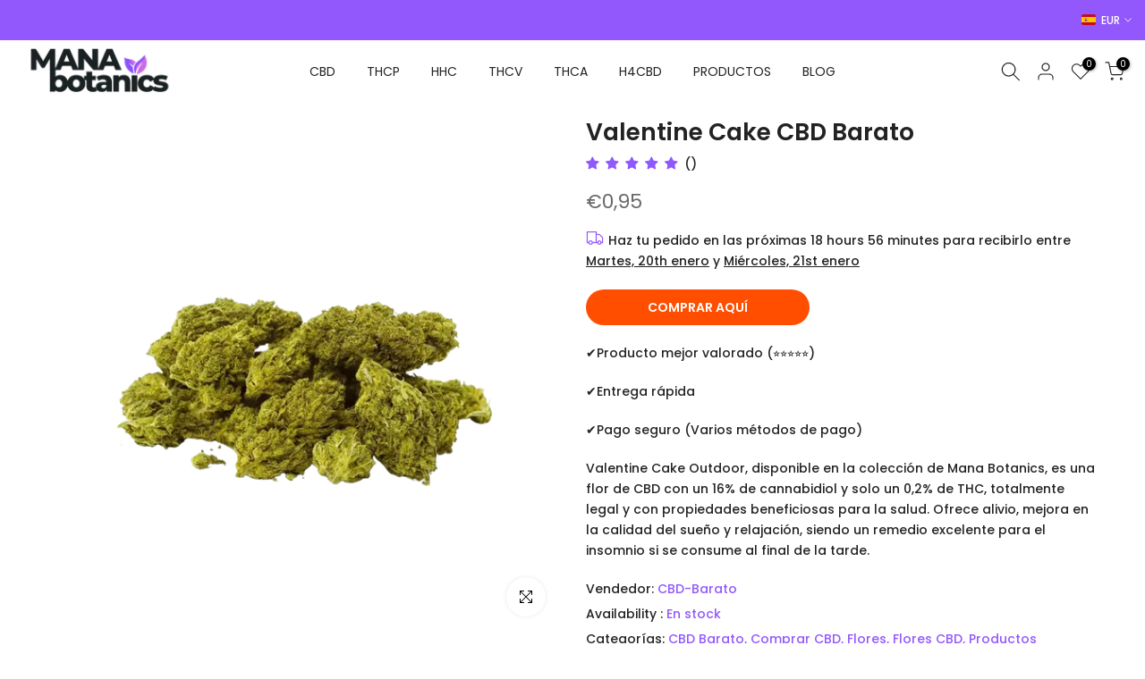

--- FILE ---
content_type: text/html; charset=utf-8
request_url: https://manabotanics.com/es-es/?section_id=search-hidden
body_size: 1565
content:
<div id="shopify-section-search-hidden" class="shopify-section"><div class="t4s-drawer__header">
   <span class="is--login" aria-hidden="false">Search Our Site</span>
   <button class="t4s-drawer__close" data-drawer-close aria-label="Close Search"><svg class="t4s-iconsvg-close" role="presentation" viewBox="0 0 16 14"><path d="M15 0L1 14m14 0L1 0" stroke="currentColor" fill="none" fill-rule="evenodd"></path></svg></button>
</div>
<form data-frm-search action="/es-es/search" method="get" class="t4s-mini-search__frm t4s-pr" role="search">
   <input type="hidden" name="type" value="product">
   <input type="hidden" name="options[unavailable_products]" value="last">
   <input type="hidden" name="options[prefix]" value="last"><div class="t4s-mini-search__btns t4s-pr t4s-oh">
      <input data-input-search class="t4s-mini-search__input" autocomplete="off" type="text" name="q" placeholder="Search">
      <button data-submit-search class="t4s-mini-search__submit t4s-btn-loading__svg" type="submit">
         <svg class="t4s-btn-op0" viewBox="0 0 18 19" width="16"><path fill-rule="evenodd" clip-rule="evenodd" d="M11.03 11.68A5.784 5.784 0 112.85 3.5a5.784 5.784 0 018.18 8.18zm.26 1.12a6.78 6.78 0 11.72-.7l5.4 5.4a.5.5 0 11-.71.7l-5.41-5.4z" fill="currentColor"></path></svg>
         <div class="t4s-loading__spinner t4s-dn">
            <svg width="16" height="16" aria-hidden="true" focusable="false" role="presentation" class="t4s-svg__spinner" viewBox="0 0 66 66" xmlns="http://www.w3.org/2000/svg"><circle class="t4s-path" fill="none" stroke-width="6" cx="33" cy="33" r="30"></circle></svg>
         </div>
      </button>
   </div><div data-listKey class="t4s-mini-search__keys">
         <span class="t4s-mini-search__label">Quick search:</span>
         <ul class="t4s-mini-search__listKey t4s-d-inline-block"><li class="t4s-d-inline-block"><a data-key='Flowers' href="/es-es/search?type=product&options%5Bunavailable_products%5D=last&options%5Bprefix%5D=last&q=Flowers">Flowers, </a></li>
            <li class="t4s-d-inline-block"><a data-key='HHC' href="/es-es/search?type=product&options%5Bunavailable_products%5D=last&options%5Bprefix%5D=last&q=HHC">HHC, </a></li>
            <li class="t4s-d-inline-block"><a data-key='Vapes' href="/es-es/search?type=product&options%5Bunavailable_products%5D=last&options%5Bprefix%5D=last&q=Vapes">Vapes </a></li>
            </ul>
      </div></form><div data-title-search class="t4s-mini-search__title">Need some inspiration?</div><div class="t4s-drawer__content">
   <div class="t4s-drawer__main">
      <div data-t4s-scroll-me class="t4s-drawer__scroll t4s-current-scrollbar">

         <div data-skeleton-search class="t4s-skeleton_wrap t4s-dn"><div class="t4s-row t4s-space-item-inner">
               <div class="t4s-col-auto t4s-col-item t4s-widget_img_pr"><div class="t4s-skeleton_img"></div></div>
               <div class="t4s-col t4s-col-item t4s-widget_if_pr"><div class="t4s-skeleton_txt1"></div><div class="t4s-skeleton_txt2"></div></div>
            </div><div class="t4s-row t4s-space-item-inner">
               <div class="t4s-col-auto t4s-col-item t4s-widget_img_pr"><div class="t4s-skeleton_img"></div></div>
               <div class="t4s-col t4s-col-item t4s-widget_if_pr"><div class="t4s-skeleton_txt1"></div><div class="t4s-skeleton_txt2"></div></div>
            </div><div class="t4s-row t4s-space-item-inner">
               <div class="t4s-col-auto t4s-col-item t4s-widget_img_pr"><div class="t4s-skeleton_img"></div></div>
               <div class="t4s-col t4s-col-item t4s-widget_if_pr"><div class="t4s-skeleton_txt1"></div><div class="t4s-skeleton_txt2"></div></div>
            </div><div class="t4s-row t4s-space-item-inner">
               <div class="t4s-col-auto t4s-col-item t4s-widget_img_pr"><div class="t4s-skeleton_img"></div></div>
               <div class="t4s-col t4s-col-item t4s-widget_if_pr"><div class="t4s-skeleton_txt1"></div><div class="t4s-skeleton_txt2"></div></div>
            </div></div>
         <div data-results-search class="t4s-mini-search__content t4s_ratioadapt"><div class="t4s-row t4s-space-item-inner t4s-widget__pr">
	<div class="t4s-col-item t4s-col t4s-widget_img_pr"><a class="t4s-d-block t4s-pr t4s-oh t4s_ratio t4s-bg-11" href="/es-es/products/ak-47-cbd-mama-kana" style="background: url(//manabotanics.com/cdn/shop/files/AK_47_1200x_a621e771-f057-49f7-b802-b59b9e8e4248.jpg?v=1700673736&width=1);--aspect-ratioapt: 1.0">
				<img class="lazyloadt4s" data-src="//manabotanics.com/cdn/shop/files/AK_47_1200x_a621e771-f057-49f7-b802-b59b9e8e4248.jpg?v=1700673736&width=1" data-widths="[100,200,400,600,700]" data-optimumx="2" data-sizes="auto" src="[data-uri]" width="1080" height="1080" alt="AK-47 CBD Mama Kana">
			</a></div>
	<div class="t4s-col-item t4s-col t4s-widget_if_pr">
		<a href="/es-es/products/ak-47-cbd-mama-kana" class="t4s-d-block t4s-widget__pr-title">AK-47 CBD Mama Kana</a><div class="t4s-widget__pr-price"data-pr-price data-product-price>€1,95
</div></div>
</div>
 <div class="t4s-row t4s-space-item-inner t4s-widget__pr">
	<div class="t4s-col-item t4s-col t4s-widget_img_pr"><a class="t4s-d-block t4s-pr t4s-oh t4s_ratio t4s-bg-11" href="/es-es/products/orange-bud-cbd-mama-kana" style="background: url(//manabotanics.com/cdn/shop/files/Orangebud_1_1200x_67806674-195e-414e-8744-043a6093ea37.webp?v=1700845482&width=1);--aspect-ratioapt: 1.0">
				<img class="lazyloadt4s" data-src="//manabotanics.com/cdn/shop/files/Orangebud_1_1200x_67806674-195e-414e-8744-043a6093ea37.webp?v=1700845482&width=1" data-widths="[100,200,400,600,700]" data-optimumx="2" data-sizes="auto" src="[data-uri]" width="1080" height="1080" alt="Orange Bud CBD Mama Kana">
			</a></div>
	<div class="t4s-col-item t4s-col t4s-widget_if_pr">
		<a href="/es-es/products/orange-bud-cbd-mama-kana" class="t4s-d-block t4s-widget__pr-title">Orange Bud CBD Mama Kana</a><div class="t4s-widget__pr-price"data-pr-price data-product-price>€1,95
</div></div>
</div>
 <div class="t4s-row t4s-space-item-inner t4s-widget__pr">
	<div class="t4s-col-item t4s-col t4s-widget_img_pr"><a class="t4s-d-block t4s-pr t4s-oh t4s_ratio t4s-bg-11" href="/es-es/products/banana-cream-cbg-cbd-mama-kana" style="background: url(//manabotanics.com/cdn/shop/files/bananacreamcbg-mamakana.webp?v=1701083088&width=1);--aspect-ratioapt: 1.0">
				<img class="lazyloadt4s" data-src="//manabotanics.com/cdn/shop/files/bananacreamcbg-mamakana.webp?v=1701083088&width=1" data-widths="[100,200,400,600,700]" data-optimumx="2" data-sizes="auto" src="[data-uri]" width="1200" height="1200" alt="Banana Cream CBG CBD Mama Kana">
			</a></div>
	<div class="t4s-col-item t4s-col t4s-widget_if_pr">
		<a href="/es-es/products/banana-cream-cbg-cbd-mama-kana" class="t4s-d-block t4s-widget__pr-title">Banana Cream CBG CBD Mama Kana</a><div class="t4s-widget__pr-price"data-pr-price data-product-price>€1,95
</div></div>
</div>
 <div class="t4s-row t4s-space-item-inner t4s-widget__pr">
	<div class="t4s-col-item t4s-col t4s-widget_img_pr"><a class="t4s-d-block t4s-pr t4s-oh t4s_ratio t4s-bg-11" href="/es-es/products/amnesia-cbd-mama-kana" style="background: url(//manabotanics.com/cdn/shop/files/Amnesia-MamaKana.jpg?v=1701176537&width=1);--aspect-ratioapt: 1.0">
				<img class="lazyloadt4s" data-src="//manabotanics.com/cdn/shop/files/Amnesia-MamaKana.jpg?v=1701176537&width=1" data-widths="[100,200,400,600,700]" data-optimumx="2" data-sizes="auto" src="[data-uri]" width="1080" height="1080" alt="Amnesia CBD Mama Kana">
			</a></div>
	<div class="t4s-col-item t4s-col t4s-widget_if_pr">
		<a href="/es-es/products/amnesia-cbd-mama-kana" class="t4s-d-block t4s-widget__pr-title">Amnesia CBD Mama Kana</a><div class="t4s-widget__pr-price"data-pr-price data-product-price>€1,95
</div></div>
</div>
 <div class="t4s-row t4s-space-item-inner t4s-widget__pr">
	<div class="t4s-col-item t4s-col t4s-widget_img_pr"><a class="t4s-d-block t4s-pr t4s-oh t4s_ratio t4s-bg-11" href="/es-es/products/sour-diesel-hhc-cbd-barato" style="background: url(//manabotanics.com/cdn/shop/files/sour-diesel-HHC.webp?v=1702442281&width=1);--aspect-ratioapt: 1.0">
				<img class="lazyloadt4s" data-src="//manabotanics.com/cdn/shop/files/sour-diesel-HHC.webp?v=1702442281&width=1" data-widths="[100,200,400,600,700]" data-optimumx="2" data-sizes="auto" src="[data-uri]" width="800" height="800" alt="Sour Diesel HHC CBD Barato">
			</a></div>
	<div class="t4s-col-item t4s-col t4s-widget_if_pr">
		<a href="/es-es/products/sour-diesel-hhc-cbd-barato" class="t4s-d-block t4s-widget__pr-title">Sour Diesel HHC CBD Barato</a><div class="t4s-widget__pr-price"data-pr-price data-product-price>€2,95
</div></div>
</div>
 <div class="t4s-results-others t4s_ratioadapt lazyloadt4s" data-rendert4s='/es-es/search?q=&type=article,page&section_id=search-others'></div></div>
      </div>
   </div><div data-viewAll-search class="t4s-drawer__bottom">
            <a href="/es-es/collections/flores" class="t4s-mini-search__viewAll t4s-d-block">View All <svg width="16" xmlns="http://www.w3.org/2000/svg" viewBox="0 0 32 32"><path d="M 18.71875 6.78125 L 17.28125 8.21875 L 24.0625 15 L 4 15 L 4 17 L 24.0625 17 L 17.28125 23.78125 L 18.71875 25.21875 L 27.21875 16.71875 L 27.90625 16 L 27.21875 15.28125 Z"/></svg></a>
         </div></div></div>

--- FILE ---
content_type: text/html; charset=utf-8
request_url: https://manabotanics.com/es-es/?section_id=mini_cart
body_size: 6599
content:
<div id="shopify-section-mini_cart" class="shopify-section"><link href="//manabotanics.com/cdn/shop/t/2/assets/button-style.css?v=14410007395220421991697640499" rel="stylesheet" type="text/css" media="all" />
<link href="//manabotanics.com/cdn/shop/t/2/assets/custom-effect.css?v=68323854132956845141697640499" rel="stylesheet" media="print" onload="this.media='all'"><svg class="t4s-d-none">
<symbol id="icon-cart-remove" viewBox="0 0 24 24" stroke="currentColor" fill="none" stroke-linecap="round" stroke-linejoin="round">
  <polyline points="3 6 5 6 21 6"></polyline><path d="M19 6v14a2 2 0 0 1-2 2H7a2 2 0 0 1-2-2V6m3 0V4a2 2 0 0 1 2-2h4a2 2 0 0 1 2 2v2"></path><line x1="10" y1="11" x2="10" y2="17"></line><line x1="14" y1="11" x2="14" y2="17"></line>
</symbol>
<symbol id="icon-cart-edit" viewBox="0 0 24 24" stroke="currentColor" fill="none" stroke-linecap="round" stroke-linejoin="round">
  <path d="M11 4H4a2 2 0 0 0-2 2v14a2 2 0 0 0 2 2h14a2 2 0 0 0 2-2v-7"></path><path d="M18.5 2.5a2.121 2.121 0 0 1 3 3L12 15l-4 1 1-4 9.5-9.5z"></path>
</symbol>
<symbol id="icon-cart-tag" viewBox="0 0 448 512">
  <path d="M48 32H197.5C214.5 32 230.7 38.74 242.7 50.75L418.7 226.7C443.7 251.7 443.7 292.3 418.7 317.3L285.3 450.7C260.3 475.7 219.7 475.7 194.7 450.7L18.75 274.7C6.743 262.7 0 246.5 0 229.5V80C0 53.49 21.49 32 48 32L48 32zM112 176C129.7 176 144 161.7 144 144C144 126.3 129.7 112 112 112C94.33 112 80 126.3 80 144C80 161.7 94.33 176 112 176z"/>
</symbol>
<symbol id="icon-cart-spinner" viewBox="0 0 66 66">
  <circle class="t4s-path" fill="none" stroke-width="6" cx="33" cy="33" r="30"></circle>
</symbol>
<symbol id="icon-cart-check" viewBox="0 0 448 512">
  <path d="M443.3 100.7C449.6 106.9 449.6 117.1 443.3 123.3L171.3 395.3C165.1 401.6 154.9 401.6 148.7 395.3L4.686 251.3C-1.562 245.1-1.562 234.9 4.686 228.7C10.93 222.4 21.06 222.4 27.31 228.7L160 361.4L420.7 100.7C426.9 94.44 437.1 94.44 443.3 100.7H443.3z"/>
</symbol>
<symbol id="icon-cart-selected" viewBox="0 0 24 24">
<path d="M9 20l-7-7 3-3 4 4L19 4l3 3z"></path>
</symbol>
</svg><div class="t4s-drawer__header"><span>Shopping cart</span><button class="t4s-drawer__close" data-drawer-close aria-label="Close Cart"><svg class="t4s-iconsvg-close" role="presentation" viewBox="0 0 16 14"><path d="M15 0L1 14m14 0L1 0" stroke="currentColor" fill="none" fill-rule="evenodd"></path></svg></button></div><form action="/es-es/cart" method="post" novalidate class="t4s-drawer__wrap">
      <input type="hidden" data-cart-attr-rm name="attributes[collection_items_per_row]" value=""><input type="hidden" data-cart-discount name="discount" value=""><div class="t4s-drawer__main">
      <div data-t4s-scroll-me class="t4s-drawer__scroll t4s-current-scrollbar">
         <div class="t4s-cookie-message t4s-dn">Enable cookies to use the shopping cart</div><div data-cart-items class="t4s-mini_cart__items t4s_ratioadapt t4s-product"><style>
                  #t4s-mini_cart .t4s-drawer__bottom {
                      opacity: 0;
                      -webkit-transform: translateY(45px);
                      transform: translateY(45px);
                      -webkit-transition: opacity .25s cubic-bezier(.25,.46,.45,.94),-webkit-transform .25s cubic-bezier(.25,.46,.45,.94);
                      transition: opacity .25s cubic-bezier(.25,.46,.45,.94),transform .25s cubic-bezier(.25,.46,.45,.94),-webkit-transform .25s cubic-bezier(.25,.46,.45,.94);
                   }
               </style> 
               <div class="t4s-mini_cart__emty">
                  <svg id="icon-cart-emty" widht="50" height="50" xmlns="http://www.w3.org/2000/svg" viewBox="0 0 576 512"><path d="M263.4 103.4C269.7 97.18 279.8 97.18 286.1 103.4L320 137.4L353.9 103.4C360.2 97.18 370.3 97.18 376.6 103.4C382.8 109.7 382.8 119.8 376.6 126.1L342.6 160L376.6 193.9C382.8 200.2 382.8 210.3 376.6 216.6C370.3 222.8 360.2 222.8 353.9 216.6L320 182.6L286.1 216.6C279.8 222.8 269.7 222.8 263.4 216.6C257.2 210.3 257.2 200.2 263.4 193.9L297.4 160L263.4 126.1C257.2 119.8 257.2 109.7 263.4 103.4zM80 0C87.47 0 93.95 5.17 95.6 12.45L100 32H541.8C562.1 32 578.3 52.25 572.6 72.66L518.6 264.7C514.7 278.5 502.1 288 487.8 288H158.2L172.8 352H496C504.8 352 512 359.2 512 368C512 376.8 504.8 384 496 384H160C152.5 384 146.1 378.8 144.4 371.5L67.23 32H16C7.164 32 0 24.84 0 16C0 7.164 7.164 0 16 0H80zM107.3 64L150.1 256H487.8L541.8 64H107.3zM128 456C128 425.1 153.1 400 184 400C214.9 400 240 425.1 240 456C240 486.9 214.9 512 184 512C153.1 512 128 486.9 128 456zM184 480C197.3 480 208 469.3 208 456C208 442.7 197.3 432 184 432C170.7 432 160 442.7 160 456C160 469.3 170.7 480 184 480zM512 456C512 486.9 486.9 512 456 512C425.1 512 400 486.9 400 456C400 425.1 425.1 400 456 400C486.9 400 512 425.1 512 456zM456 432C442.7 432 432 442.7 432 456C432 469.3 442.7 480 456 480C469.3 480 480 469.3 480 456C480 442.7 469.3 432 456 432z"/></svg>
                  <p>Your cart is empty.</p><p class="t4s-return-to-shop"><a data-loading-bar class="t4s-btn-cart__emty t4s-btn t4s-btn-base t4s-btn-style-default t4s-btn-color-primary t4s-btn-effect-fade t4s-justify-content-center t4s-truncate" href="/es-es/collections/all">Return To Shop</a></p></div></div><div data-cart-tools class="t4s-when-cart-emty t4s-mini_cart__tool t4s-mini_cart__tool_icon t4s-text-center"><div data-tooltip="top" title="Add Order Note" data-cart-tool_action data-id="note" class="mini_cart_tool_btn is--note is--addNote ">
          <svg xmlns="http://www.w3.org/2000/svg" viewBox="0 0 32 32"><path d="M 16 3 C 14.742188 3 13.847656 3.890625 13.40625 5 L 6 5 L 6 28 L 26 28 L 26 5 L 18.59375 5 C 18.152344 3.890625 17.257813 3 16 3 Z M 16 5 C 16.554688 5 17 5.445313 17 6 L 17 7 L 20 7 L 20 9 L 12 9 L 12 7 L 15 7 L 15 6 C 15 5.445313 15.445313 5 16 5 Z M 8 7 L 10 7 L 10 11 L 22 11 L 22 7 L 24 7 L 24 26 L 8 26 Z"/></svg>
         </div>
         <div data-tooltip="top" title="Edit Order Note" data-cart-tool_action data-id="note" class="mini_cart_tool_btn is--note is--editNote t4s-d-none">
          <svg xmlns="http://www.w3.org/2000/svg" viewBox="0 0 32 32"><path d="M 16 2 C 14.74 2 13.850156 2.89 13.410156 4 L 5 4 L 5 29 L 27 29 L 27 4 L 18.589844 4 C 18.149844 2.89 17.26 2 16 2 z M 16 4 C 16.55 4 17 4.45 17 5 L 17 6 L 20 6 L 20 8 L 12 8 L 12 6 L 15 6 L 15 5 C 15 4.45 15.45 4 16 4 z M 7 6 L 10 6 L 10 10 L 22 10 L 22 6 L 25 6 L 25 27 L 7 27 L 7 6 z M 9 13 L 9 15 L 11 15 L 11 13 L 9 13 z M 13 13 L 13 15 L 23 15 L 23 13 L 13 13 z M 9 17 L 9 19 L 11 19 L 11 17 L 9 17 z M 13 17 L 13 19 L 23 19 L 23 17 L 13 17 z M 9 21 L 9 23 L 11 23 L 11 21 L 9 21 z M 13 21 L 13 23 L 23 23 L 23 21 L 13 21 z"/></svg>
        </div><div data-tooltip="top" title="Estimate" data-cart-tool_action data-id="rates" class="mini_cart_tool_btn is--rates"><svg xmlns="http://www.w3.org/2000/svg" viewBox="0 0 32 32"><path d="M 1 4 L 1 25 L 4.15625 25 C 4.601563 26.71875 6.148438 28 8 28 C 9.851563 28 11.398438 26.71875 11.84375 25 L 20.15625 25 C 20.601563 26.71875 22.148438 28 24 28 C 25.851563 28 27.398438 26.71875 27.84375 25 L 31 25 L 31 14.59375 L 30.71875 14.28125 L 24.71875 8.28125 L 24.40625 8 L 19 8 L 19 4 Z M 3 6 L 17 6 L 17 23 L 11.84375 23 C 11.398438 21.28125 9.851563 20 8 20 C 6.148438 20 4.601563 21.28125 4.15625 23 L 3 23 Z M 19 10 L 23.5625 10 L 29 15.4375 L 29 23 L 27.84375 23 C 27.398438 21.28125 25.851563 20 24 20 C 22.148438 20 20.601563 21.28125 20.15625 23 L 19 23 Z M 8 22 C 9.117188 22 10 22.882813 10 24 C 10 25.117188 9.117188 26 8 26 C 6.882813 26 6 25.117188 6 24 C 6 22.882813 6.882813 22 8 22 Z M 24 22 C 25.117188 22 26 22.882813 26 24 C 26 25.117188 25.117188 26 24 26 C 22.882813 26 22 25.117188 22 24 C 22 22.882813 22.882813 22 24 22 Z"/></svg></div><div data-tooltip="top" title="Add A Coupon" data-cart-tool_action data-id="discount" class="mini_cart_tool_btn is--discount"><svg xmlns="http://www.w3.org/2000/svg" viewBox="0 0 32 32"><path d="M 16 5 L 15.6875 5.28125 L 4.28125 16.8125 L 3.59375 17.5 L 4.28125 18.21875 L 13.78125 27.71875 L 14.5 28.40625 L 15.1875 27.71875 L 26.71875 16.3125 L 27 16 L 27 5 Z M 16.84375 7 L 25 7 L 25 15.15625 L 14.5 25.59375 L 6.40625 17.5 Z M 22 9 C 21.449219 9 21 9.449219 21 10 C 21 10.550781 21.449219 11 22 11 C 22.550781 11 23 10.550781 23 10 C 23 9.449219 22.550781 9 22 9 Z"/></svg></div></div><div class="t4s-when-cart-emty" data-cart-upsell-options='{ "baseurl":"/es-es/recommendations/products", "limit":5, "product_id":19041994, "section_id": "mini_cart_upsell" }'></div></div>
      </div>
      <div class="t4s-drawer__bottom">
         <div data-cart-discounts></div><div class="t4s-cart-total t4s-row t4s-gx-5 t4s-gy-0 t4s-align-items-center t4s-justify-content-between" >
                     <div class="t4s-col-auto"><strong>Subtotal:</strong></div>
                     <div data-cart-prices class="t4s-col-auto t4s-text-right"><div class="t4s-cart__totalPrice">€0,00 EUR</div>
                     </div>
                  </div><p class="t4s-cart__tax" >Taxes and shipping calculated at checkout
</p><p class="t4s-pr t4s-d-block t4s-cart__agree" ><input type="checkbox" id="cart_agree" data-agree-checkbox name="ck_lumise"><label for="cart_agree">I agree with the terms and conditions.
</label><svg class="t4s-dn t4s-icon_checked"><use href="#icon-cart-selected"/></svg></p><a  href="/es-es/cart" data-loading-bar class="t4s-btn__cart t4s-btn t4s-btn-base t4s-btn-style-default t4s-btn-color-custom2 t4s-btn-effect-default t4s-w-100 t4s-justify-content-center t4s-truncate">View cart </a><button  type="submit" data-loading-bar data-confirm="ck_lumise" name="checkout" class="t4s-btn__checkout t4s-btn t4s-btn-base t4s-btn-style-default t4s-btn-color-primary t4s-btn-effect-default t4s-w-100 t4s-justify-content-center t4s-truncate">Check Out </button></div>
   </form><div class="t4s-mini_cart-tool__content is--note t4s-pe-none">             
      <label for="CartSpecialInstructions" class="t4s-d-block"><span class="t4s-txt_add_note ">Add Order Note</span><span class="t4s-txt_edit_note t4s-d-none">Edit Order Note</span></label>
      <textarea name="note" data-opend-focus id="CartSpecialInstructions" placeholder="How can we help you?"></textarea>
      <p><button type="button" data-cart-tool_close class="t4s-mini_cart-tool__primary">Save</button></p>
      <p><button type="button" data-cart-tool_close class="t4s-mini_cart-tool__back">Cancel</button></p>
   </div><div class="t4s-mini_cart-tool__content is--rates t4s-pe-none">
      <div class="t4s-mini_cart-tool__wrap" data-estimate-shipping-wrap data-id="mini_cart">
        <span class="t4s-mini_cart-tool__text">Estimate shipping</span>
          <div class="t4s-field">
            <label for="ShippingCountry_mini_cart">Country</label>
            <select id="ShippingCountry_mini_cart" name="country" data-default="United States"><option value="---" data-provinces="[]">---</option>
<option value="Germany" data-provinces="[]">Alemania</option>
<option value="Australia" data-provinces="[[&quot;Australian Capital Territory&quot;,&quot;Territorio de la Capital Australiana&quot;],[&quot;New South Wales&quot;,&quot;Nueva Gales del Sur&quot;],[&quot;Northern Territory&quot;,&quot;Territorio del Norte&quot;],[&quot;Queensland&quot;,&quot;Queensland&quot;],[&quot;South Australia&quot;,&quot;Australia Meridional&quot;],[&quot;Tasmania&quot;,&quot;Tasmania&quot;],[&quot;Victoria&quot;,&quot;Victoria&quot;],[&quot;Western Australia&quot;,&quot;Australia Occidental&quot;]]">Australia</option>
<option value="Austria" data-provinces="[]">Austria</option>
<option value="Belgium" data-provinces="[]">Bélgica</option>
<option value="Brazil" data-provinces="[[&quot;Acre&quot;,&quot;Estado de Acre&quot;],[&quot;Alagoas&quot;,&quot;Alagoas&quot;],[&quot;Amapá&quot;,&quot;Amapá&quot;],[&quot;Amazonas&quot;,&quot;Estado de Amazonas&quot;],[&quot;Bahia&quot;,&quot;Estado de Bahía&quot;],[&quot;Ceará&quot;,&quot;Ceará&quot;],[&quot;Distrito Federal&quot;,&quot;Distrito Federal&quot;],[&quot;Espírito Santo&quot;,&quot;Estado de Espírito Santo&quot;],[&quot;Goiás&quot;,&quot;Estado de Goiás&quot;],[&quot;Maranhão&quot;,&quot;Maranhão&quot;],[&quot;Mato Grosso&quot;,&quot;Mato Grosso&quot;],[&quot;Mato Grosso do Sul&quot;,&quot;Mato Grosso del Sur&quot;],[&quot;Minas Gerais&quot;,&quot;Estado de Minas Gerais&quot;],[&quot;Paraná&quot;,&quot;Paraná&quot;],[&quot;Paraíba&quot;,&quot;Paraíba&quot;],[&quot;Pará&quot;,&quot;Pará&quot;],[&quot;Pernambuco&quot;,&quot;Pernambuco&quot;],[&quot;Piauí&quot;,&quot;Piauí&quot;],[&quot;Rio Grande do Norte&quot;,&quot;Río Grande del Norte&quot;],[&quot;Rio Grande do Sul&quot;,&quot;Río Grande del Sur&quot;],[&quot;Rio de Janeiro&quot;,&quot;Estado de Río de Janeiro&quot;],[&quot;Rondônia&quot;,&quot;Rondonia&quot;],[&quot;Roraima&quot;,&quot;Roraima&quot;],[&quot;Santa Catarina&quot;,&quot;Santa Catarina&quot;],[&quot;Sergipe&quot;,&quot;Sergipe&quot;],[&quot;São Paulo&quot;,&quot;São Paulo&quot;],[&quot;Tocantins&quot;,&quot;Tocantins&quot;]]">Brasil</option>
<option value="Canada" data-provinces="[[&quot;Alberta&quot;,&quot;Alberta&quot;],[&quot;British Columbia&quot;,&quot;Columbia Británica&quot;],[&quot;Manitoba&quot;,&quot;Manitoba&quot;],[&quot;New Brunswick&quot;,&quot;Nuevo Brunswick&quot;],[&quot;Newfoundland and Labrador&quot;,&quot;Terranova y Labrador&quot;],[&quot;Northwest Territories&quot;,&quot;Territorios del Noroeste&quot;],[&quot;Nova Scotia&quot;,&quot;Nueva Escocia&quot;],[&quot;Nunavut&quot;,&quot;Nunavut&quot;],[&quot;Ontario&quot;,&quot;Ontario&quot;],[&quot;Prince Edward Island&quot;,&quot;Isla del Príncipe Eduardo&quot;],[&quot;Quebec&quot;,&quot;Quebec&quot;],[&quot;Saskatchewan&quot;,&quot;Saskatchewan&quot;],[&quot;Yukon&quot;,&quot;Yukón&quot;]]">Canadá</option>
<option value="Czech Republic" data-provinces="[]">Chequia</option>
<option value="South Korea" data-provinces="[[&quot;Busan&quot;,&quot;Busan&quot;],[&quot;Chungbuk&quot;,&quot;Chungcheong del Norte&quot;],[&quot;Chungnam&quot;,&quot;Chungcheong del Sur&quot;],[&quot;Daegu&quot;,&quot;Daegu&quot;],[&quot;Daejeon&quot;,&quot;Daejeon&quot;],[&quot;Gangwon&quot;,&quot;Gangwon&quot;],[&quot;Gwangju&quot;,&quot;Gwangju&quot;],[&quot;Gyeongbuk&quot;,&quot;Gyeongsang del Norte&quot;],[&quot;Gyeonggi&quot;,&quot;Gyeonggi&quot;],[&quot;Gyeongnam&quot;,&quot;Gyeongsang del Sur&quot;],[&quot;Incheon&quot;,&quot;Incheon&quot;],[&quot;Jeju&quot;,&quot;Jeju-do&quot;],[&quot;Jeonbuk&quot;,&quot;Jeolla del Norte&quot;],[&quot;Jeonnam&quot;,&quot;Jeolla del Sur&quot;],[&quot;Sejong&quot;,&quot;Sejong&quot;],[&quot;Seoul&quot;,&quot;Seúl&quot;],[&quot;Ulsan&quot;,&quot;Ulsan&quot;]]">Corea del Sur</option>
<option value="Denmark" data-provinces="[]">Dinamarca</option>
<option value="United Arab Emirates" data-provinces="[[&quot;Abu Dhabi&quot;,&quot;Abu Dabi&quot;],[&quot;Ajman&quot;,&quot;Ajmán&quot;],[&quot;Dubai&quot;,&quot;Dubái&quot;],[&quot;Fujairah&quot;,&quot;Fuyaira&quot;],[&quot;Ras al-Khaimah&quot;,&quot;Ras al-Jaima&quot;],[&quot;Sharjah&quot;,&quot;Sharjah&quot;],[&quot;Umm al-Quwain&quot;,&quot;Umm al-Qaywayn&quot;]]">Emiratos Árabes Unidos</option>
<option value="Finland" data-provinces="[]">Finlandia</option>
<option value="France" data-provinces="[]">Francia</option>
<option value="Ireland" data-provinces="[[&quot;Carlow&quot;,&quot;Condado de Carlow&quot;],[&quot;Cavan&quot;,&quot;Condado de Cavan&quot;],[&quot;Clare&quot;,&quot;Condado de Clare&quot;],[&quot;Cork&quot;,&quot;Condado de Cork&quot;],[&quot;Donegal&quot;,&quot;Condado de Donegal&quot;],[&quot;Dublin&quot;,&quot;Condado de Dublín&quot;],[&quot;Galway&quot;,&quot;Condado de Galway&quot;],[&quot;Kerry&quot;,&quot;Condado de Kerry&quot;],[&quot;Kildare&quot;,&quot;Condado de Kildare&quot;],[&quot;Kilkenny&quot;,&quot;Condado de Kilkenny&quot;],[&quot;Laois&quot;,&quot;Condado de Laois&quot;],[&quot;Leitrim&quot;,&quot;Condado de Leitrim&quot;],[&quot;Limerick&quot;,&quot;Condado de Limerick&quot;],[&quot;Longford&quot;,&quot;Condado de Longford&quot;],[&quot;Louth&quot;,&quot;Condado de Louth&quot;],[&quot;Mayo&quot;,&quot;Condado de Mayo&quot;],[&quot;Meath&quot;,&quot;Condado de Meath&quot;],[&quot;Monaghan&quot;,&quot;Condado de Monaghan&quot;],[&quot;Offaly&quot;,&quot;Condado de Offaly&quot;],[&quot;Roscommon&quot;,&quot;Condado de Roscommon&quot;],[&quot;Sligo&quot;,&quot;Condado de Sligo&quot;],[&quot;Tipperary&quot;,&quot;Condado de Tipperary&quot;],[&quot;Waterford&quot;,&quot;Waterford&quot;],[&quot;Westmeath&quot;,&quot;Condado de Westmeath&quot;],[&quot;Wexford&quot;,&quot;Condado de Wexford&quot;],[&quot;Wicklow&quot;,&quot;Condado de Wicklow&quot;]]">Irlanda</option>
<option value="Israel" data-provinces="[]">Israel</option>
<option value="Italy" data-provinces="[[&quot;Agrigento&quot;,&quot;Agrigento&quot;],[&quot;Alessandria&quot;,&quot;Alessandria&quot;],[&quot;Ancona&quot;,&quot;Ancona&quot;],[&quot;Aosta&quot;,&quot;Valle de Aosta&quot;],[&quot;Arezzo&quot;,&quot;Arezzo&quot;],[&quot;Ascoli Piceno&quot;,&quot;Ascoli Piceno&quot;],[&quot;Asti&quot;,&quot;Asti&quot;],[&quot;Avellino&quot;,&quot;Avellino&quot;],[&quot;Bari&quot;,&quot;Bari&quot;],[&quot;Barletta-Andria-Trani&quot;,&quot;Barletta-Andria-Trani&quot;],[&quot;Belluno&quot;,&quot;Belluno&quot;],[&quot;Benevento&quot;,&quot;Benevento&quot;],[&quot;Bergamo&quot;,&quot;Bérgamo&quot;],[&quot;Biella&quot;,&quot;Biella&quot;],[&quot;Bologna&quot;,&quot;Bolonia&quot;],[&quot;Bolzano&quot;,&quot;Bolzano&quot;],[&quot;Brescia&quot;,&quot;Brescia&quot;],[&quot;Brindisi&quot;,&quot;Brindisi&quot;],[&quot;Cagliari&quot;,&quot;Cagliari&quot;],[&quot;Caltanissetta&quot;,&quot;Caltanissetta&quot;],[&quot;Campobasso&quot;,&quot;Campobasso&quot;],[&quot;Carbonia-Iglesias&quot;,&quot;Carbonia-Iglesias&quot;],[&quot;Caserta&quot;,&quot;Caserta&quot;],[&quot;Catania&quot;,&quot;Catania&quot;],[&quot;Catanzaro&quot;,&quot;Catanzaro&quot;],[&quot;Chieti&quot;,&quot;Chieti&quot;],[&quot;Como&quot;,&quot;Como&quot;],[&quot;Cosenza&quot;,&quot;Cosenza&quot;],[&quot;Cremona&quot;,&quot;Cremona&quot;],[&quot;Crotone&quot;,&quot;Crotona&quot;],[&quot;Cuneo&quot;,&quot;Cuneo&quot;],[&quot;Enna&quot;,&quot;Enna&quot;],[&quot;Fermo&quot;,&quot;Fermo&quot;],[&quot;Ferrara&quot;,&quot;Ferrara&quot;],[&quot;Firenze&quot;,&quot;Florencia&quot;],[&quot;Foggia&quot;,&quot;Foggia&quot;],[&quot;Forlì-Cesena&quot;,&quot;Forlì-Cesena&quot;],[&quot;Frosinone&quot;,&quot;Frosinone&quot;],[&quot;Genova&quot;,&quot;Ciudad metropolitana de Génova&quot;],[&quot;Gorizia&quot;,&quot;Gorizia&quot;],[&quot;Grosseto&quot;,&quot;Grosseto&quot;],[&quot;Imperia&quot;,&quot;Imperia&quot;],[&quot;Isernia&quot;,&quot;Isernia&quot;],[&quot;L&#39;Aquila&quot;,&quot;L’Aquila&quot;],[&quot;La Spezia&quot;,&quot;La Spezia&quot;],[&quot;Latina&quot;,&quot;Latina&quot;],[&quot;Lecce&quot;,&quot;Lecce&quot;],[&quot;Lecco&quot;,&quot;Lecco&quot;],[&quot;Livorno&quot;,&quot;Livorno&quot;],[&quot;Lodi&quot;,&quot;Lodi&quot;],[&quot;Lucca&quot;,&quot;Lucca&quot;],[&quot;Macerata&quot;,&quot;Macerata&quot;],[&quot;Mantova&quot;,&quot;Mantua&quot;],[&quot;Massa-Carrara&quot;,&quot;Massa y Carrara&quot;],[&quot;Matera&quot;,&quot;Matera&quot;],[&quot;Medio Campidano&quot;,&quot;Medio Campidano&quot;],[&quot;Messina&quot;,&quot;Mesina&quot;],[&quot;Milano&quot;,&quot;Milán&quot;],[&quot;Modena&quot;,&quot;Módena&quot;],[&quot;Monza e Brianza&quot;,&quot;Monza y Brianza&quot;],[&quot;Napoli&quot;,&quot;Ciudad metropolitana de Nápoles&quot;],[&quot;Novara&quot;,&quot;Novara&quot;],[&quot;Nuoro&quot;,&quot;Nuoro&quot;],[&quot;Ogliastra&quot;,&quot;Ogliastra&quot;],[&quot;Olbia-Tempio&quot;,&quot;Olbia-Tempio&quot;],[&quot;Oristano&quot;,&quot;Oristán&quot;],[&quot;Padova&quot;,&quot;Padua&quot;],[&quot;Palermo&quot;,&quot;Palermo&quot;],[&quot;Parma&quot;,&quot;Parma&quot;],[&quot;Pavia&quot;,&quot;Pavía&quot;],[&quot;Perugia&quot;,&quot;Perugia&quot;],[&quot;Pesaro e Urbino&quot;,&quot;Pesaro y Urbino&quot;],[&quot;Pescara&quot;,&quot;Pescara&quot;],[&quot;Piacenza&quot;,&quot;Piacenza&quot;],[&quot;Pisa&quot;,&quot;Pisa&quot;],[&quot;Pistoia&quot;,&quot;Pistoia&quot;],[&quot;Pordenone&quot;,&quot;Pordenone&quot;],[&quot;Potenza&quot;,&quot;Potenza&quot;],[&quot;Prato&quot;,&quot;Prato&quot;],[&quot;Ragusa&quot;,&quot;Ragusa&quot;],[&quot;Ravenna&quot;,&quot;Rávena&quot;],[&quot;Reggio Calabria&quot;,&quot;Reggio Calabria&quot;],[&quot;Reggio Emilia&quot;,&quot;Reggio Emilia&quot;],[&quot;Rieti&quot;,&quot;Rieti&quot;],[&quot;Rimini&quot;,&quot;Rímini&quot;],[&quot;Roma&quot;,&quot;Roma&quot;],[&quot;Rovigo&quot;,&quot;Rovigo&quot;],[&quot;Salerno&quot;,&quot;Salerno&quot;],[&quot;Sassari&quot;,&quot;Sassari&quot;],[&quot;Savona&quot;,&quot;Savona&quot;],[&quot;Siena&quot;,&quot;Siena&quot;],[&quot;Siracusa&quot;,&quot;Siracusa&quot;],[&quot;Sondrio&quot;,&quot;Sondrio&quot;],[&quot;Taranto&quot;,&quot;Tarento&quot;],[&quot;Teramo&quot;,&quot;Teramo&quot;],[&quot;Terni&quot;,&quot;Terni&quot;],[&quot;Torino&quot;,&quot;Turín&quot;],[&quot;Trapani&quot;,&quot;Trapani&quot;],[&quot;Trento&quot;,&quot;Trento&quot;],[&quot;Treviso&quot;,&quot;Treviso&quot;],[&quot;Trieste&quot;,&quot;Trieste&quot;],[&quot;Udine&quot;,&quot;Udine&quot;],[&quot;Varese&quot;,&quot;Varese&quot;],[&quot;Venezia&quot;,&quot;Venecia&quot;],[&quot;Verbano-Cusio-Ossola&quot;,&quot;Verbano-Cusio-Ossola&quot;],[&quot;Vercelli&quot;,&quot;Vercelli&quot;],[&quot;Verona&quot;,&quot;Verona&quot;],[&quot;Vibo Valentia&quot;,&quot;Vibo Valentia&quot;],[&quot;Vicenza&quot;,&quot;Vicenza&quot;],[&quot;Viterbo&quot;,&quot;Viterbo&quot;]]">Italia</option>
<option value="Japan" data-provinces="[[&quot;Aichi&quot;,&quot;Prefectura de Aichi&quot;],[&quot;Akita&quot;,&quot;Akita&quot;],[&quot;Aomori&quot;,&quot;Prefectura de Aomori&quot;],[&quot;Chiba&quot;,&quot;Chiba&quot;],[&quot;Ehime&quot;,&quot;Prefectura de Ehime&quot;],[&quot;Fukui&quot;,&quot;Prefectura de Fukui&quot;],[&quot;Fukuoka&quot;,&quot;Prefectura de Fukuoka&quot;],[&quot;Fukushima&quot;,&quot;Prefectura de Fukushima&quot;],[&quot;Gifu&quot;,&quot;Prefectura de Gifu&quot;],[&quot;Gunma&quot;,&quot;Prefectura de Gunma&quot;],[&quot;Hiroshima&quot;,&quot;Prefectura de Hiroshima&quot;],[&quot;Hokkaidō&quot;,&quot;Hokkaidō&quot;],[&quot;Hyōgo&quot;,&quot;Prefectura de Hyōgo&quot;],[&quot;Ibaraki&quot;,&quot;Prefectura de Ibaraki&quot;],[&quot;Ishikawa&quot;,&quot;Prefectura de Ishikawa&quot;],[&quot;Iwate&quot;,&quot;Prefectura de Iwate&quot;],[&quot;Kagawa&quot;,&quot;Prefectura de Kagawa&quot;],[&quot;Kagoshima&quot;,&quot;Kagoshima&quot;],[&quot;Kanagawa&quot;,&quot;Prefectura de Kanagawa&quot;],[&quot;Kumamoto&quot;,&quot;Prefectura de Kumamoto&quot;],[&quot;Kyōto&quot;,&quot;Prefectura de Kioto&quot;],[&quot;Kōchi&quot;,&quot;Prefectura de Kōchi&quot;],[&quot;Mie&quot;,&quot;Prefectura de Mie&quot;],[&quot;Miyagi&quot;,&quot;Miyagi&quot;],[&quot;Miyazaki&quot;,&quot;Prefectura de Miyazaki&quot;],[&quot;Nagano&quot;,&quot;Prefectura de Nagano&quot;],[&quot;Nagasaki&quot;,&quot;Prefectura de Nagasaki&quot;],[&quot;Nara&quot;,&quot;Prefectura de Nara&quot;],[&quot;Niigata&quot;,&quot;Prefectura de Niigata&quot;],[&quot;Okayama&quot;,&quot;Prefectura de Okayama&quot;],[&quot;Okinawa&quot;,&quot;Prefectura de Okinawa&quot;],[&quot;Saga&quot;,&quot;Prefectura de Saga&quot;],[&quot;Saitama&quot;,&quot;Prefectura de Saitama&quot;],[&quot;Shiga&quot;,&quot;Prefectura de Shiga&quot;],[&quot;Shimane&quot;,&quot;Prefectura de Shimane&quot;],[&quot;Shizuoka&quot;,&quot;Prefectura de Shizuoka&quot;],[&quot;Tochigi&quot;,&quot;Prefectura de Tochigi&quot;],[&quot;Tokushima&quot;,&quot;Prefectura de Tokushima&quot;],[&quot;Tottori&quot;,&quot;Prefectura de Tottori&quot;],[&quot;Toyama&quot;,&quot;Prefectura de Toyama&quot;],[&quot;Tōkyō&quot;,&quot;Tokio&quot;],[&quot;Wakayama&quot;,&quot;Prefectura de Wakayama&quot;],[&quot;Yamagata&quot;,&quot;Prefectura de Yamagata&quot;],[&quot;Yamaguchi&quot;,&quot;Prefectura de Yamaguchi&quot;],[&quot;Yamanashi&quot;,&quot;Prefectura de Yamanashi&quot;],[&quot;Ōita&quot;,&quot;Prefectura de Ōita&quot;],[&quot;Ōsaka&quot;,&quot;Prefectura de Osaka&quot;]]">Japón</option>
<option value="Malaysia" data-provinces="[[&quot;Johor&quot;,&quot;Johor&quot;],[&quot;Kedah&quot;,&quot;Kedah&quot;],[&quot;Kelantan&quot;,&quot;Kelantan&quot;],[&quot;Kuala Lumpur&quot;,&quot;Kuala Lumpur&quot;],[&quot;Labuan&quot;,&quot;Labuan&quot;],[&quot;Melaka&quot;,&quot;Malaca&quot;],[&quot;Negeri Sembilan&quot;,&quot;Negeri Sembilan&quot;],[&quot;Pahang&quot;,&quot;Pahang&quot;],[&quot;Penang&quot;,&quot;Penang&quot;],[&quot;Perak&quot;,&quot;Perak&quot;],[&quot;Perlis&quot;,&quot;Perlis&quot;],[&quot;Putrajaya&quot;,&quot;Putrajaya&quot;],[&quot;Sabah&quot;,&quot;Sabah&quot;],[&quot;Sarawak&quot;,&quot;Sarawak&quot;],[&quot;Selangor&quot;,&quot;Selangor&quot;],[&quot;Terengganu&quot;,&quot;Terengganu&quot;]]">Malasia</option>
<option value="Norway" data-provinces="[]">Noruega</option>
<option value="New Zealand" data-provinces="[[&quot;Auckland&quot;,&quot;Región de Auckland&quot;],[&quot;Bay of Plenty&quot;,&quot;Bay of Plenty&quot;],[&quot;Canterbury&quot;,&quot;Canterbury&quot;],[&quot;Chatham Islands&quot;,&quot;Islas Chatham&quot;],[&quot;Gisborne&quot;,&quot;Gisborne&quot;],[&quot;Hawke&#39;s Bay&quot;,&quot;Hawke’s Bay&quot;],[&quot;Manawatu-Wanganui&quot;,&quot;Manawatu-Wanganui&quot;],[&quot;Marlborough&quot;,&quot;Marlborough&quot;],[&quot;Nelson&quot;,&quot;Nelson&quot;],[&quot;Northland&quot;,&quot;Northland&quot;],[&quot;Otago&quot;,&quot;Otago&quot;],[&quot;Southland&quot;,&quot;Southland&quot;],[&quot;Taranaki&quot;,&quot;Taranaki&quot;],[&quot;Tasman&quot;,&quot;Tasman&quot;],[&quot;Waikato&quot;,&quot;Waikato&quot;],[&quot;Wellington&quot;,&quot;Región de Wellington&quot;],[&quot;West Coast&quot;,&quot;West Coast&quot;]]">Nueva Zelanda</option>
<option value="Netherlands" data-provinces="[]">Países Bajos</option>
<option value="Poland" data-provinces="[]">Polonia</option>
<option value="Portugal" data-provinces="[[&quot;Aveiro&quot;,&quot;Distrito de Aveiro&quot;],[&quot;Açores&quot;,&quot;Azores&quot;],[&quot;Beja&quot;,&quot;Distrito de Beja&quot;],[&quot;Braga&quot;,&quot;Distrito de Braga&quot;],[&quot;Bragança&quot;,&quot;Braganza&quot;],[&quot;Castelo Branco&quot;,&quot;Distrito de Castelo Branco&quot;],[&quot;Coimbra&quot;,&quot;Distrito de Coímbra&quot;],[&quot;Faro&quot;,&quot;Distrito de Faro&quot;],[&quot;Guarda&quot;,&quot;Distrito de Guarda&quot;],[&quot;Leiria&quot;,&quot;Distrito de Leiria&quot;],[&quot;Lisboa&quot;,&quot;Distrito de Lisboa&quot;],[&quot;Madeira&quot;,&quot;Madeira&quot;],[&quot;Portalegre&quot;,&quot;Distrito de Portalegre&quot;],[&quot;Porto&quot;,&quot;Distrito de Oporto&quot;],[&quot;Santarém&quot;,&quot;Distrito de Santarém&quot;],[&quot;Setúbal&quot;,&quot;Setúbal&quot;],[&quot;Viana do Castelo&quot;,&quot;Distrito de Viana do Castelo&quot;],[&quot;Vila Real&quot;,&quot;Distrito de Vila Real&quot;],[&quot;Viseu&quot;,&quot;Distrito de Viseu&quot;],[&quot;Évora&quot;,&quot;Distrito de Évora&quot;]]">Portugal</option>
<option value="Hong Kong" data-provinces="[[&quot;Hong Kong Island&quot;,&quot;La isla de Hong Kong&quot;],[&quot;Kowloon&quot;,&quot;Kowloon&quot;],[&quot;New Territories&quot;,&quot;Nuevos Territorios&quot;]]">RAE de Hong Kong (China)</option>
<option value="United Kingdom" data-provinces="[[&quot;British Forces&quot;,&quot;Fuerzas Británicas&quot;],[&quot;England&quot;,&quot;Inglaterra&quot;],[&quot;Northern Ireland&quot;,&quot;Irlanda del Norte&quot;],[&quot;Scotland&quot;,&quot;Escocia&quot;],[&quot;Wales&quot;,&quot;Gales&quot;]]">Reino Unido</option>
<option value="Singapore" data-provinces="[]">Singapur</option>
<option value="Sweden" data-provinces="[]">Suecia</option>
<option value="Switzerland" data-provinces="[]">Suiza</option></select>
          </div>
          <div class="t4s-field" id="ShippingProvinceContainer_mini_cart" style="display:none">
            <label for="ShippingProvince_mini_cart" id="address_province_label">Province</label>
            <select id="ShippingProvince_mini_cart" name="province" data-default=""></select>
          </div>  
          <div class="t4s-field">
            <label for="ShippingZip_mini_cart">Zip code</label>
            <input type="text" data-opend-focus id="ShippingZip_mini_cart" name="zip" value=""/>
          </div>
          <div class="t4s-field">
            <button data-action="estimate-shipping" type="button" class="t4s-get__rates t4s-mini_cart-tool__primary t4s-btn-loading__svg"> 
                 <span class="t4s-btn-atc_text">Estimate</span>
                 <div class="t4s-loading__spinner t4s-dn">
                     <svg  width="16" height="16" aria-hidden="true" focusable="false" role="presentation" class="t4s-svg__spinner" viewBox="0 0 66 66" xmlns="http://www.w3.org/2000/svg"><circle class="t4s-path" fill="none" stroke-width="6" cx="33" cy="33" r="30"></circle></svg>
                 </div>  
            </button>
          </div>
          <div class="t4s-field">
            <button type="button" data-cart-tool_close class="t4s-mini_cart-tool__back">Cancel</button>
          </div>
          <div data-response-rates class="t4s-response__rates"></div>
          <template data-lang-rates class="t4s-d-none">
           {
             "multiple_rates": "We found [number_of_rates] shipping rates available for [address], starting at [rate].",
             "one_rate": "We found one shipping rate available for [address].",
             "no_rates": "Sorry, we do not ship to this destination.",
             "rate_value": "[rate_title] at [rate]",
             "errors": "There are some errors:"
           }
          </template> 
      </div>
   </div><div class="t4s-mini_cart-tool__content is--discount t4s-pe-none">
     <div class="t4s-mini_cart-tool__wrap">
        <span class="t4s-mini_cart-tool__text">Add A Coupon</span>
        <p>Coupon code will work on checkout page</p>
        <div class="t4s-field">
          <input type="text" data-opend-focus data-name="discount" id="CartDiscountcode" value placeholder="Coupon code">
        </div>
        <div class="t4s-field">
          <button type="button" data-action="save-discountcode" data-cart-tool_close class="t4s-mini_cart-tool__primary">Save</button>
        </div>
        <div class="t4s-field">
          <button type="button" data-cart-tool_close class="t4s-mini_cart-tool__back">Cancel</button>
        </div>
     </div>
   </div></div>

--- FILE ---
content_type: text/html; charset=utf-8
request_url: https://manabotanics.com/es-es/search/?type=product&options%5Bunavailable_products%5D=last&options%5Bprefix%5D=none&q=vendor%3ACBD-Barato%20-id%3A9065325199679&section_id=template--21686707421503__product-recommendations
body_size: 2522
content:
<div id="shopify-section-template--21686707421503__product-recommendations" class="shopify-section t4s-section id_product-recommendations"><!-- sections/product-recommendation.liquid --><div class="t4s-section-inner t4s_nt_se_template--21686707421503__product-recommendations t4s_se_template--21686707421503__product-recommendations t4s-container-wrap "   style="--bg-color: ;--bg-gradient: ;--border-cl: ;--mg-top: 75px;--mg-right: auto;--mg-bottom: 50px;--mg-left:auto;--pd-top: ;--pd-right: ;--pd-bottom: ;--pd-left: ;--mgtb-top: 75px;--mgtb-right: auto;--mgtb-bottom: 50px;--mgtb-left: auto;--pdtb-top: ;--pdtb-right: ;--pdtb-bottom: ;--pdtb-left: ;--mgmb-top: 75px;--mgmb-right: auto;--mgmb-bottom: 30px;--mgmb-left: auto;--pdmb-top: ;--pdmb-right: ;--pdmb-bottom: ;--pdmb-left: ;" ><div class="t4s-container"><link href="//manabotanics.com/cdn/shop/t/2/assets/top-head.css?v=37867058972263844251697640502" rel="stylesheet" type="text/css" media="all" />
	<div timeline hdt-reveal="slide-in" class="t4s-top-heading t4s_des_title_1 t4s-text-center " style="--heading-height: px;--tophead_mb: 30px;"><div class="heading-testimonials-star ">
		
		<h3 class="t4s-section-title t4s-title"><span>You may also like</span></h3></div></div><div data-t4s-resizeobserver class="t4s-flicky-slider t4s_box_pr_slider t4s-products t4s-text-default t4s_rationt t4s_position_8 t4s_nt_cover t4s-slider-btn-style-outline t4s-slider-btn-round t4s-slider-btn-small t4s-slider-btn-cl-dark t4s-slider-btn-vi-1 t4s-slider-btn-hidden-mobile-true   t4s-row t4s-row-cols-lg-4 t4s-row-cols-md-2 t4s-row-cols-2 t4s-gx-md-30 t4s-gy-md-30 t4s-gx-10 t4s-gy-10 flickityt4s flickityt4s-later" data-flickityt4s-js='{"setPrevNextButtons":true,"arrowIcon":"1","imagesLoaded": 0,"adaptiveHeight": 0, "contain": 1, "groupCells": "100%", "dragThreshold" : 5, "cellAlign": "left","wrapAround": true,"prevNextButtons": true,"percentPosition": 1,"pageDots": false, "autoPlay" : 0, "pauseAutoPlayOnHover" : true }' style="--space-dots: 10px;--flickity-btn-pos: 30px;--flickity-btn-pos-mb: 10px;"><div class="t4s-product t4s-pr-grid t4s-pr-style1 t4s-pr-9063768260927  t4s-col-item" data-product-options='{ "id":"9063768260927","cusQty":"1","available":true, "handle":"cookie-hash-thcp-cbd-barato", "isDefault": true, "VariantFirstID": 47418437009727, "customBadge":null, "customBadgeHandle":null,"dateStart":1702457884, "compare_at_price":null,"price":195, "isPreoder":false,"isExternal":true,"external_title":"Comprar aquí","external_link":"https://manabotanics.com/buy/cbdbarato","image2":false,"isGrouped":false,"maxQuantity":9999 }'>
  <div class="t4s-product-wrapper" timeline hdt-reveal="slide-in">
    <div data-cacl-slide class="t4s-product-inner t4s-pr t4s-oh"><div class="t4s-product-img t4s_ratio" data-style="--aspect-ratioapt: 1.0">
    <img data-pr-img class="t4s-product-main-img lazyloadt4s" loading="lazy" src="[data-uri]" data-src="//manabotanics.com/cdn/shop/files/cookie-hash-THCP_HASH.webp?v=1702457886&width=1" data-widths="[100,200,330,400,500,600,700,800,900]" data-optimumx="2" data-sizes="auto" width="800" height="800" alt="Cookie Hash THCP CBD Barato">
    <span class="lazyloadt4s-loader"></span>
    <div data-replace-img2></div>
    <noscript><img class="t4s-product-main-img" loading="lazy" src="//manabotanics.com/cdn/shop/files/cookie-hash-THCP_HASH.webp?v=1702457886&width=600"  alt="Cookie Hash THCP CBD Barato"></noscript>
</div><div data-product-badge data-sort="sale,new,soldout,preOrder,custom" class="t4s-product-badge"></div>
      <div class="t4s-product-btns">
         <div data-replace-quickview></div>
         <div data-replace-atc data-has-qty></div>
      </div>
      <div class="t4s-product-btns2"><div data-replace-wishlist data-tooltip="right"></div><div data-replace-compare data-tooltip="right"></div>
      </div><a data-pr-href class="t4s-full-width-link" href="/es-es/products/cookie-hash-thcp-cbd-barato?_pos=1&_sid=87bf875c9&_ss=r"></a>
    </div>
    <div class="t4s-product-info">
      <div class="t4s-product-info__inner"><h3 class="t4s-product-title"><a data-pr-href href="/es-es/products/cookie-hash-thcp-cbd-barato?_pos=1&_sid=87bf875c9&_ss=r">Cookie Hash THCP CBD Barato</a></h3><div class="t4s-product-price"data-pr-price data-product-price>€1,95
</div><div class="t4s-product-rating"><!-- Start of Judge.me code
      <div style='' class='jdgm-widget jdgm-preview-badge'  data-id='9063768260927'><div style='display:none' class='jdgm-prev-badge' data-average-rating='0.00' data-number-of-reviews='0' data-number-of-questions='0'> <span class='jdgm-prev-badge__stars' data-score='0.00' tabindex='0' aria-label='0.00 stars' role='button'> <span class='jdgm-star jdgm--off'></span><span class='jdgm-star jdgm--off'></span><span class='jdgm-star jdgm--off'></span><span class='jdgm-star jdgm--off'></span><span class='jdgm-star jdgm--off'></span> </span> <span class='jdgm-prev-badge__text'> No reviews </span> </div></div>   --><!-- End of Judge.me code --></div></div>
    </div>
  </div></div><div class="t4s-product t4s-pr-grid t4s-pr-style1 t4s-pr-9065336209727  t4s-col-item" data-product-options='{ "id":"9065336209727","cusQty":"1","available":true, "handle":"king-hassan-cbd-barato", "isDefault": true, "VariantFirstID": 47422428676415, "customBadge":null, "customBadgeHandle":null,"dateStart":1702542286, "compare_at_price":null,"price":195, "isPreoder":false,"isExternal":true,"external_title":"Comprar aquí","external_link":"https://manabotanics.com/buy/cbdbarato","image2":false,"isGrouped":false,"maxQuantity":9999 }'>
  <div class="t4s-product-wrapper" timeline hdt-reveal="slide-in">
    <div data-cacl-slide class="t4s-product-inner t4s-pr t4s-oh"><div class="t4s-product-img t4s_ratio" data-style="--aspect-ratioapt: 1.0">
    <img data-pr-img class="t4s-product-main-img lazyloadt4s" loading="lazy" src="[data-uri]" data-src="//manabotanics.com/cdn/shop/files/king-hassan_CBD_HASH.webp?v=1702542288&width=1" data-widths="[100,200,330,400,500,600,700,800,900]" data-optimumx="2" data-sizes="auto" width="800" height="800" alt="King Hassan CBD Barato">
    <span class="lazyloadt4s-loader"></span>
    <div data-replace-img2></div>
    <noscript><img class="t4s-product-main-img" loading="lazy" src="//manabotanics.com/cdn/shop/files/king-hassan_CBD_HASH.webp?v=1702542288&width=600"  alt="King Hassan CBD Barato"></noscript>
</div><div data-product-badge data-sort="sale,new,soldout,preOrder,custom" class="t4s-product-badge"></div>
      <div class="t4s-product-btns">
         <div data-replace-quickview></div>
         <div data-replace-atc data-has-qty></div>
      </div>
      <div class="t4s-product-btns2"><div data-replace-wishlist data-tooltip="right"></div><div data-replace-compare data-tooltip="right"></div>
      </div><a data-pr-href class="t4s-full-width-link" href="/es-es/products/king-hassan-cbd-barato?_pos=2&_sid=87bf875c9&_ss=r"></a>
    </div>
    <div class="t4s-product-info">
      <div class="t4s-product-info__inner"><h3 class="t4s-product-title"><a data-pr-href href="/es-es/products/king-hassan-cbd-barato?_pos=2&_sid=87bf875c9&_ss=r">King Hassan CBD Barato</a></h3><div class="t4s-product-price"data-pr-price data-product-price>€1,95
</div><div class="t4s-product-rating"><!-- Start of Judge.me code
      <div style='' class='jdgm-widget jdgm-preview-badge'  data-id='9065336209727'><div style='display:none' class='jdgm-prev-badge' data-average-rating='0.00' data-number-of-reviews='0' data-number-of-questions='0'> <span class='jdgm-prev-badge__stars' data-score='0.00' tabindex='0' aria-label='0.00 stars' role='button'> <span class='jdgm-star jdgm--off'></span><span class='jdgm-star jdgm--off'></span><span class='jdgm-star jdgm--off'></span><span class='jdgm-star jdgm--off'></span><span class='jdgm-star jdgm--off'></span> </span> <span class='jdgm-prev-badge__text'> No reviews </span> </div></div>   --><!-- End of Judge.me code --></div></div>
    </div>
  </div></div><div class="t4s-product t4s-pr-grid t4s-pr-style1 t4s-pr-9065330803007  t4s-col-item" data-product-options='{ "id":"9065330803007","cusQty":"1","available":true, "handle":"buddha-kush-cbd-barato", "isDefault": true, "VariantFirstID": 47422415241535, "customBadge":null, "customBadgeHandle":null,"dateStart":1702541793, "compare_at_price":null,"price":95, "isPreoder":false,"isExternal":true,"external_title":"Comprar aquí","external_link":"https://manabotanics.com/buy/cbdbarato","image2":false,"isGrouped":false,"maxQuantity":9999 }'>
  <div class="t4s-product-wrapper" timeline hdt-reveal="slide-in">
    <div data-cacl-slide class="t4s-product-inner t4s-pr t4s-oh"><div class="t4s-product-img t4s_ratio" data-style="--aspect-ratioapt: 1.0">
    <img data-pr-img class="t4s-product-main-img lazyloadt4s" loading="lazy" src="[data-uri]" data-src="//manabotanics.com/cdn/shop/files/buddha-kush_CBD_HASH.webp?v=1702541795&width=1" data-widths="[100,200,330,400,500,600,700,800,900]" data-optimumx="2" data-sizes="auto" width="800" height="800" alt="Buddha Kush CBD Barato">
    <span class="lazyloadt4s-loader"></span>
    <div data-replace-img2></div>
    <noscript><img class="t4s-product-main-img" loading="lazy" src="//manabotanics.com/cdn/shop/files/buddha-kush_CBD_HASH.webp?v=1702541795&width=600"  alt="Buddha Kush CBD Barato"></noscript>
</div><div data-product-badge data-sort="sale,new,soldout,preOrder,custom" class="t4s-product-badge"></div>
      <div class="t4s-product-btns">
         <div data-replace-quickview></div>
         <div data-replace-atc data-has-qty></div>
      </div>
      <div class="t4s-product-btns2"><div data-replace-wishlist data-tooltip="right"></div><div data-replace-compare data-tooltip="right"></div>
      </div><a data-pr-href class="t4s-full-width-link" href="/es-es/products/buddha-kush-cbd-barato?_pos=3&_sid=87bf875c9&_ss=r"></a>
    </div>
    <div class="t4s-product-info">
      <div class="t4s-product-info__inner"><h3 class="t4s-product-title"><a data-pr-href href="/es-es/products/buddha-kush-cbd-barato?_pos=3&_sid=87bf875c9&_ss=r">Buddha Kush CBD Barato</a></h3><div class="t4s-product-price"data-pr-price data-product-price>€0,95
</div><div class="t4s-product-rating"><!-- Start of Judge.me code
      <div style='' class='jdgm-widget jdgm-preview-badge'  data-id='9065330803007'><div style='display:none' class='jdgm-prev-badge' data-average-rating='0.00' data-number-of-reviews='0' data-number-of-questions='0'> <span class='jdgm-prev-badge__stars' data-score='0.00' tabindex='0' aria-label='0.00 stars' role='button'> <span class='jdgm-star jdgm--off'></span><span class='jdgm-star jdgm--off'></span><span class='jdgm-star jdgm--off'></span><span class='jdgm-star jdgm--off'></span><span class='jdgm-star jdgm--off'></span> </span> <span class='jdgm-prev-badge__text'> No reviews </span> </div></div>   --><!-- End of Judge.me code --></div></div>
    </div>
  </div></div><div class="t4s-product t4s-pr-grid t4s-pr-style1 t4s-pr-9063757971775  t4s-col-item" data-product-options='{ "id":"9063757971775","cusQty":"1","available":true, "handle":"gelato-de-cereza-thcp-cbd-barato", "isDefault": true, "VariantFirstID": 47418417283391, "customBadge":null, "customBadgeHandle":null,"dateStart":1702457452, "compare_at_price":null,"price":395, "isPreoder":false,"isExternal":true,"external_title":"Comprar aquí","external_link":"https://manabotanics.com/buy/cbdbarato","image2":false,"isGrouped":false,"maxQuantity":9999 }'>
  <div class="t4s-product-wrapper" timeline hdt-reveal="slide-in">
    <div data-cacl-slide class="t4s-product-inner t4s-pr t4s-oh"><div class="t4s-product-img t4s_ratio" data-style="--aspect-ratioapt: 1.0">
    <img data-pr-img class="t4s-product-main-img lazyloadt4s" loading="lazy" src="[data-uri]" data-src="//manabotanics.com/cdn/shop/files/gelato-de-cereza-THCP_Flower.webp?v=1702457454&width=1" data-widths="[100,200,330,400,500,600,700,800,900]" data-optimumx="2" data-sizes="auto" width="800" height="800" alt="Gelato de cereza THCP CBD Barato">
    <span class="lazyloadt4s-loader"></span>
    <div data-replace-img2></div>
    <noscript><img class="t4s-product-main-img" loading="lazy" src="//manabotanics.com/cdn/shop/files/gelato-de-cereza-THCP_Flower.webp?v=1702457454&width=600"  alt="Gelato de cereza THCP CBD Barato"></noscript>
</div><div data-product-badge data-sort="sale,new,soldout,preOrder,custom" class="t4s-product-badge"></div>
      <div class="t4s-product-btns">
         <div data-replace-quickview></div>
         <div data-replace-atc data-has-qty></div>
      </div>
      <div class="t4s-product-btns2"><div data-replace-wishlist data-tooltip="right"></div><div data-replace-compare data-tooltip="right"></div>
      </div><a data-pr-href class="t4s-full-width-link" href="/es-es/products/gelato-de-cereza-thcp-cbd-barato?_pos=4&_sid=87bf875c9&_ss=r"></a>
    </div>
    <div class="t4s-product-info">
      <div class="t4s-product-info__inner"><h3 class="t4s-product-title"><a data-pr-href href="/es-es/products/gelato-de-cereza-thcp-cbd-barato?_pos=4&_sid=87bf875c9&_ss=r">Gelato de cereza THCP CBD Barato</a></h3><div class="t4s-product-price"data-pr-price data-product-price>€3,95
</div><div class="t4s-product-rating"><!-- Start of Judge.me code
      <div style='' class='jdgm-widget jdgm-preview-badge'  data-id='9063757971775'><div style='display:none' class='jdgm-prev-badge' data-average-rating='0.00' data-number-of-reviews='0' data-number-of-questions='0'> <span class='jdgm-prev-badge__stars' data-score='0.00' tabindex='0' aria-label='0.00 stars' role='button'> <span class='jdgm-star jdgm--off'></span><span class='jdgm-star jdgm--off'></span><span class='jdgm-star jdgm--off'></span><span class='jdgm-star jdgm--off'></span><span class='jdgm-star jdgm--off'></span> </span> <span class='jdgm-prev-badge__text'> No reviews </span> </div></div>   --><!-- End of Judge.me code --></div></div>
    </div>
  </div></div><div class="t4s-product t4s-pr-grid t4s-pr-style1 t4s-pr-9063746011455  t4s-col-item" data-product-options='{ "id":"9063746011455","cusQty":"1","available":true, "handle":"special-kush-thcp-cbd-barato", "isDefault": true, "VariantFirstID": 47418388382015, "customBadge":null, "customBadgeHandle":null,"dateStart":1702456751, "compare_at_price":null,"price":395, "isPreoder":false,"isExternal":true,"external_title":"Comprar aquí","external_link":"https://manabotanics.com/buy/cbdbarato","image2":false,"isGrouped":false,"maxQuantity":9999 }'>
  <div class="t4s-product-wrapper" timeline hdt-reveal="slide-in">
    <div data-cacl-slide class="t4s-product-inner t4s-pr t4s-oh"><div class="t4s-product-img t4s_ratio" data-style="--aspect-ratioapt: 1.0">
    <img data-pr-img class="t4s-product-main-img lazyloadt4s" loading="lazy" src="[data-uri]" data-src="//manabotanics.com/cdn/shop/files/special-kush-THCP_flower.webp?v=1702456753&width=1" data-widths="[100,200,330,400,500,600,700,800,900]" data-optimumx="2" data-sizes="auto" width="800" height="800" alt="Special Kush THCP CBD Barato">
    <span class="lazyloadt4s-loader"></span>
    <div data-replace-img2></div>
    <noscript><img class="t4s-product-main-img" loading="lazy" src="//manabotanics.com/cdn/shop/files/special-kush-THCP_flower.webp?v=1702456753&width=600"  alt="Special Kush THCP CBD Barato"></noscript>
</div><div data-product-badge data-sort="sale,new,soldout,preOrder,custom" class="t4s-product-badge"></div>
      <div class="t4s-product-btns">
         <div data-replace-quickview></div>
         <div data-replace-atc data-has-qty></div>
      </div>
      <div class="t4s-product-btns2"><div data-replace-wishlist data-tooltip="right"></div><div data-replace-compare data-tooltip="right"></div>
      </div><a data-pr-href class="t4s-full-width-link" href="/es-es/products/special-kush-thcp-cbd-barato?_pos=5&_sid=87bf875c9&_ss=r"></a>
    </div>
    <div class="t4s-product-info">
      <div class="t4s-product-info__inner"><h3 class="t4s-product-title"><a data-pr-href href="/es-es/products/special-kush-thcp-cbd-barato?_pos=5&_sid=87bf875c9&_ss=r">Special Kush THCP CBD Barato</a></h3><div class="t4s-product-price"data-pr-price data-product-price>€3,95
</div><div class="t4s-product-rating"><!-- Start of Judge.me code
      <div style='' class='jdgm-widget jdgm-preview-badge'  data-id='9063746011455'><div style='display:none' class='jdgm-prev-badge' data-average-rating='0.00' data-number-of-reviews='0' data-number-of-questions='0'> <span class='jdgm-prev-badge__stars' data-score='0.00' tabindex='0' aria-label='0.00 stars' role='button'> <span class='jdgm-star jdgm--off'></span><span class='jdgm-star jdgm--off'></span><span class='jdgm-star jdgm--off'></span><span class='jdgm-star jdgm--off'></span><span class='jdgm-star jdgm--off'></span> </span> <span class='jdgm-prev-badge__text'> No reviews </span> </div></div>   --><!-- End of Judge.me code --></div></div>
    </div>
  </div></div><div class="t4s-product t4s-pr-grid t4s-pr-style1 t4s-pr-9065333653823  t4s-col-item" data-product-options='{ "id":"9065333653823","cusQty":"1","available":true, "handle":"black-mamba-cbd-barato", "isDefault": true, "VariantFirstID": 47422421074239, "customBadge":null, "customBadgeHandle":null,"dateStart":1702542048, "compare_at_price":null,"price":195, "isPreoder":false,"isExternal":true,"external_title":"Comprar aquí","external_link":"https://manabotanics.com/buy/cbdbarato","image2":false,"isGrouped":false,"maxQuantity":9999 }'>
  <div class="t4s-product-wrapper" timeline hdt-reveal="slide-in">
    <div data-cacl-slide class="t4s-product-inner t4s-pr t4s-oh"><div class="t4s-product-img t4s_ratio" data-style="--aspect-ratioapt: 1.0">
    <img data-pr-img class="t4s-product-main-img lazyloadt4s" loading="lazy" src="[data-uri]" data-src="//manabotanics.com/cdn/shop/files/black-mamba_CBD_HASH.webp?v=1702542050&width=1" data-widths="[100,200,330,400,500,600,700,800,900]" data-optimumx="2" data-sizes="auto" width="800" height="800" alt="Black Mamba CBD Barato">
    <span class="lazyloadt4s-loader"></span>
    <div data-replace-img2></div>
    <noscript><img class="t4s-product-main-img" loading="lazy" src="//manabotanics.com/cdn/shop/files/black-mamba_CBD_HASH.webp?v=1702542050&width=600"  alt="Black Mamba CBD Barato"></noscript>
</div><div data-product-badge data-sort="sale,new,soldout,preOrder,custom" class="t4s-product-badge"></div>
      <div class="t4s-product-btns">
         <div data-replace-quickview></div>
         <div data-replace-atc data-has-qty></div>
      </div>
      <div class="t4s-product-btns2"><div data-replace-wishlist data-tooltip="right"></div><div data-replace-compare data-tooltip="right"></div>
      </div><a data-pr-href class="t4s-full-width-link" href="/es-es/products/black-mamba-cbd-barato?_pos=6&_sid=87bf875c9&_ss=r"></a>
    </div>
    <div class="t4s-product-info">
      <div class="t4s-product-info__inner"><h3 class="t4s-product-title"><a data-pr-href href="/es-es/products/black-mamba-cbd-barato?_pos=6&_sid=87bf875c9&_ss=r">Black Mamba CBD Barato</a></h3><div class="t4s-product-price"data-pr-price data-product-price>€1,95
</div><div class="t4s-product-rating"><!-- Start of Judge.me code
      <div style='' class='jdgm-widget jdgm-preview-badge'  data-id='9065333653823'><div style='display:none' class='jdgm-prev-badge' data-average-rating='0.00' data-number-of-reviews='0' data-number-of-questions='0'> <span class='jdgm-prev-badge__stars' data-score='0.00' tabindex='0' aria-label='0.00 stars' role='button'> <span class='jdgm-star jdgm--off'></span><span class='jdgm-star jdgm--off'></span><span class='jdgm-star jdgm--off'></span><span class='jdgm-star jdgm--off'></span><span class='jdgm-star jdgm--off'></span> </span> <span class='jdgm-prev-badge__text'> No reviews </span> </div></div>   --><!-- End of Judge.me code --></div></div>
    </div>
  </div></div><div class="t4s-product t4s-pr-grid t4s-pr-style1 t4s-pr-9065271689535  t4s-col-item" data-product-options='{ "id":"9065271689535","cusQty":"1","available":true, "handle":"orangello-cbd-barato", "isDefault": true, "VariantFirstID": 47422222762303, "customBadge":null, "customBadgeHandle":null,"dateStart":1702535492, "compare_at_price":null,"price":295, "isPreoder":false,"isExternal":true,"external_title":"Comprar aquí","external_link":"https://manabotanics.com/buy/cbdbarato","image2":false,"isGrouped":false,"maxQuantity":9999 }'>
  <div class="t4s-product-wrapper" timeline hdt-reveal="slide-in">
    <div data-cacl-slide class="t4s-product-inner t4s-pr t4s-oh"><div class="t4s-product-img t4s_ratio" data-style="--aspect-ratioapt: 1.0">
    <img data-pr-img class="t4s-product-main-img lazyloadt4s" loading="lazy" src="[data-uri]" data-src="//manabotanics.com/cdn/shop/files/orangello_CBD_FLOWER.webp?v=1702535494&width=1" data-widths="[100,200,330,400,500,600,700,800,900]" data-optimumx="2" data-sizes="auto" width="800" height="800" alt="Orangello CBD Barato">
    <span class="lazyloadt4s-loader"></span>
    <div data-replace-img2></div>
    <noscript><img class="t4s-product-main-img" loading="lazy" src="//manabotanics.com/cdn/shop/files/orangello_CBD_FLOWER.webp?v=1702535494&width=600"  alt="Orangello CBD Barato"></noscript>
</div><div data-product-badge data-sort="sale,new,soldout,preOrder,custom" class="t4s-product-badge"></div>
      <div class="t4s-product-btns">
         <div data-replace-quickview></div>
         <div data-replace-atc data-has-qty></div>
      </div>
      <div class="t4s-product-btns2"><div data-replace-wishlist data-tooltip="right"></div><div data-replace-compare data-tooltip="right"></div>
      </div><a data-pr-href class="t4s-full-width-link" href="/es-es/products/orangello-cbd-barato?_pos=7&_sid=87bf875c9&_ss=r"></a>
    </div>
    <div class="t4s-product-info">
      <div class="t4s-product-info__inner"><h3 class="t4s-product-title"><a data-pr-href href="/es-es/products/orangello-cbd-barato?_pos=7&_sid=87bf875c9&_ss=r">Orangello CBD Barato</a></h3><div class="t4s-product-price"data-pr-price data-product-price>€2,95
</div><div class="t4s-product-rating"><!-- Start of Judge.me code
      <div style='' class='jdgm-widget jdgm-preview-badge'  data-id='9065271689535'><div style='display:none' class='jdgm-prev-badge' data-average-rating='0.00' data-number-of-reviews='0' data-number-of-questions='0'> <span class='jdgm-prev-badge__stars' data-score='0.00' tabindex='0' aria-label='0.00 stars' role='button'> <span class='jdgm-star jdgm--off'></span><span class='jdgm-star jdgm--off'></span><span class='jdgm-star jdgm--off'></span><span class='jdgm-star jdgm--off'></span><span class='jdgm-star jdgm--off'></span> </span> <span class='jdgm-prev-badge__text'> No reviews </span> </div></div>   --><!-- End of Judge.me code --></div></div>
    </div>
  </div></div><div class="t4s-product t4s-pr-grid t4s-pr-style1 t4s-pr-9063779729727  t4s-col-item" data-product-options='{ "id":"9063779729727","cusQty":"1","available":true, "handle":"perla-negra-thcp-cbd-barato", "isDefault": true, "VariantFirstID": 47418461749567, "customBadge":null, "customBadgeHandle":null,"dateStart":1702458393, "compare_at_price":null,"price":495, "isPreoder":false,"isExternal":true,"external_title":"Comprar aquí","external_link":"https://manabotanics.com/buy/cbdbarato","image2":false,"isGrouped":false,"maxQuantity":9999 }'>
  <div class="t4s-product-wrapper" timeline hdt-reveal="slide-in">
    <div data-cacl-slide class="t4s-product-inner t4s-pr t4s-oh"><div class="t4s-product-img t4s_ratio" data-style="--aspect-ratioapt: 1.0">
    <img data-pr-img class="t4s-product-main-img lazyloadt4s" loading="lazy" src="[data-uri]" data-src="//manabotanics.com/cdn/shop/files/perla-negra-THCP_HASH.webp?v=1702458395&width=1" data-widths="[100,200,330,400,500,600,700,800,900]" data-optimumx="2" data-sizes="auto" width="800" height="800" alt="Perla negra THCP CBD Barato">
    <span class="lazyloadt4s-loader"></span>
    <div data-replace-img2></div>
    <noscript><img class="t4s-product-main-img" loading="lazy" src="//manabotanics.com/cdn/shop/files/perla-negra-THCP_HASH.webp?v=1702458395&width=600"  alt="Perla negra THCP CBD Barato"></noscript>
</div><div data-product-badge data-sort="sale,new,soldout,preOrder,custom" class="t4s-product-badge"></div>
      <div class="t4s-product-btns">
         <div data-replace-quickview></div>
         <div data-replace-atc data-has-qty></div>
      </div>
      <div class="t4s-product-btns2"><div data-replace-wishlist data-tooltip="right"></div><div data-replace-compare data-tooltip="right"></div>
      </div><a data-pr-href class="t4s-full-width-link" href="/es-es/products/perla-negra-thcp-cbd-barato?_pos=8&_sid=87bf875c9&_ss=r"></a>
    </div>
    <div class="t4s-product-info">
      <div class="t4s-product-info__inner"><h3 class="t4s-product-title"><a data-pr-href href="/es-es/products/perla-negra-thcp-cbd-barato?_pos=8&_sid=87bf875c9&_ss=r">Perla negra THCP CBD Barato</a></h3><div class="t4s-product-price"data-pr-price data-product-price>€4,95
</div><div class="t4s-product-rating"><!-- Start of Judge.me code
      <div style='' class='jdgm-widget jdgm-preview-badge'  data-id='9063779729727'><div style='display:none' class='jdgm-prev-badge' data-average-rating='0.00' data-number-of-reviews='0' data-number-of-questions='0'> <span class='jdgm-prev-badge__stars' data-score='0.00' tabindex='0' aria-label='0.00 stars' role='button'> <span class='jdgm-star jdgm--off'></span><span class='jdgm-star jdgm--off'></span><span class='jdgm-star jdgm--off'></span><span class='jdgm-star jdgm--off'></span><span class='jdgm-star jdgm--off'></span> </span> <span class='jdgm-prev-badge__text'> No reviews </span> </div></div>   --><!-- End of Judge.me code --></div></div>
    </div>
  </div></div><div class="t4s-product t4s-pr-grid t4s-pr-style1 t4s-pr-9063763280191  t4s-col-item" data-product-options='{ "id":"9063763280191","cusQty":"1","available":true, "handle":"moonrock-galaxy-thcp-cbd-barato", "isDefault": true, "VariantFirstID": 47418429407551, "customBadge":null, "customBadgeHandle":null,"dateStart":1702457668, "compare_at_price":null,"price":295, "isPreoder":false,"isExternal":true,"external_title":"Comprar aquí","external_link":"https://manabotanics.com/buy/cbdbarato","image2":false,"isGrouped":false,"maxQuantity":9999 }'>
  <div class="t4s-product-wrapper" timeline hdt-reveal="slide-in">
    <div data-cacl-slide class="t4s-product-inner t4s-pr t4s-oh"><div class="t4s-product-img t4s_ratio" data-style="--aspect-ratioapt: 1.0">
    <img data-pr-img class="t4s-product-main-img lazyloadt4s" loading="lazy" src="[data-uri]" data-src="//manabotanics.com/cdn/shop/files/moonrock-galaxy-THCP.webp?v=1702457671&width=1" data-widths="[100,200,330,400,500,600,700,800,900]" data-optimumx="2" data-sizes="auto" width="800" height="800" alt="Moonrock Galaxy THCP CBD Barato">
    <span class="lazyloadt4s-loader"></span>
    <div data-replace-img2></div>
    <noscript><img class="t4s-product-main-img" loading="lazy" src="//manabotanics.com/cdn/shop/files/moonrock-galaxy-THCP.webp?v=1702457671&width=600"  alt="Moonrock Galaxy THCP CBD Barato"></noscript>
</div><div data-product-badge data-sort="sale,new,soldout,preOrder,custom" class="t4s-product-badge"></div>
      <div class="t4s-product-btns">
         <div data-replace-quickview></div>
         <div data-replace-atc data-has-qty></div>
      </div>
      <div class="t4s-product-btns2"><div data-replace-wishlist data-tooltip="right"></div><div data-replace-compare data-tooltip="right"></div>
      </div><a data-pr-href class="t4s-full-width-link" href="/es-es/products/moonrock-galaxy-thcp-cbd-barato?_pos=9&_sid=87bf875c9&_ss=r"></a>
    </div>
    <div class="t4s-product-info">
      <div class="t4s-product-info__inner"><h3 class="t4s-product-title"><a data-pr-href href="/es-es/products/moonrock-galaxy-thcp-cbd-barato?_pos=9&_sid=87bf875c9&_ss=r">Moonrock Galaxy THCP CBD Barato</a></h3><div class="t4s-product-price"data-pr-price data-product-price>€2,95
</div><div class="t4s-product-rating"><!-- Start of Judge.me code
      <div style='' class='jdgm-widget jdgm-preview-badge'  data-id='9063763280191'><div style='display:none' class='jdgm-prev-badge' data-average-rating='0.00' data-number-of-reviews='0' data-number-of-questions='0'> <span class='jdgm-prev-badge__stars' data-score='0.00' tabindex='0' aria-label='0.00 stars' role='button'> <span class='jdgm-star jdgm--off'></span><span class='jdgm-star jdgm--off'></span><span class='jdgm-star jdgm--off'></span><span class='jdgm-star jdgm--off'></span><span class='jdgm-star jdgm--off'></span> </span> <span class='jdgm-prev-badge__text'> No reviews </span> </div></div>   --><!-- End of Judge.me code --></div></div>
    </div>
  </div></div><div class="t4s-product t4s-pr-grid t4s-pr-style1 t4s-pr-9063563329855  t4s-col-item" data-product-options='{ "id":"9063563329855","cusQty":"1","available":true, "handle":"california-kush-hhc-cbd-barato", "isDefault": true, "VariantFirstID": 47417654903103, "customBadge":null, "customBadgeHandle":null,"dateStart":1702443508, "compare_at_price":null,"price":295, "isPreoder":false,"isExternal":true,"external_title":"Comprar aquí","external_link":"https://manabotanics.com/buy/cbdbarato","image2":false,"isGrouped":false,"maxQuantity":9999 }'>
  <div class="t4s-product-wrapper" timeline hdt-reveal="slide-in">
    <div data-cacl-slide class="t4s-product-inner t4s-pr t4s-oh"><div class="t4s-product-img t4s_ratio" data-style="--aspect-ratioapt: 1.0">
    <img data-pr-img class="t4s-product-main-img lazyloadt4s" loading="lazy" src="[data-uri]" data-src="//manabotanics.com/cdn/shop/files/resine-california-kush-HHC.webp?v=1702443509&width=1" data-widths="[100,200,330,400,500,600,700,800,900]" data-optimumx="2" data-sizes="auto" width="800" height="800" alt="California Kush HHC CBD Barato">
    <span class="lazyloadt4s-loader"></span>
    <div data-replace-img2></div>
    <noscript><img class="t4s-product-main-img" loading="lazy" src="//manabotanics.com/cdn/shop/files/resine-california-kush-HHC.webp?v=1702443509&width=600"  alt="California Kush HHC CBD Barato"></noscript>
</div><div data-product-badge data-sort="sale,new,soldout,preOrder,custom" class="t4s-product-badge"></div>
      <div class="t4s-product-btns">
         <div data-replace-quickview></div>
         <div data-replace-atc data-has-qty></div>
      </div>
      <div class="t4s-product-btns2"><div data-replace-wishlist data-tooltip="right"></div><div data-replace-compare data-tooltip="right"></div>
      </div><a data-pr-href class="t4s-full-width-link" href="/es-es/products/california-kush-hhc-cbd-barato?_pos=10&_sid=87bf875c9&_ss=r"></a>
    </div>
    <div class="t4s-product-info">
      <div class="t4s-product-info__inner"><h3 class="t4s-product-title"><a data-pr-href href="/es-es/products/california-kush-hhc-cbd-barato?_pos=10&_sid=87bf875c9&_ss=r">California Kush HHC CBD Barato</a></h3><div class="t4s-product-price"data-pr-price data-product-price>€2,95
</div><div class="t4s-product-rating"><!-- Start of Judge.me code
      <div style='' class='jdgm-widget jdgm-preview-badge'  data-id='9063563329855'><div style='display:none' class='jdgm-prev-badge' data-average-rating='0.00' data-number-of-reviews='0' data-number-of-questions='0'> <span class='jdgm-prev-badge__stars' data-score='0.00' tabindex='0' aria-label='0.00 stars' role='button'> <span class='jdgm-star jdgm--off'></span><span class='jdgm-star jdgm--off'></span><span class='jdgm-star jdgm--off'></span><span class='jdgm-star jdgm--off'></span><span class='jdgm-star jdgm--off'></span> </span> <span class='jdgm-prev-badge__text'> No reviews </span> </div></div>   --><!-- End of Judge.me code --></div></div>
    </div>
  </div></div><div class="t4s-product t4s-pr-grid t4s-pr-style1 t4s-pr-9063558512959  t4s-col-item" data-product-options='{ "id":"9063558512959","cusQty":"1","available":true, "handle":"mini-bud-pop-corn-hhc-cbd-barato", "isDefault": true, "VariantFirstID": 47417640091967, "customBadge":null, "customBadgeHandle":null,"dateStart":1702443171, "compare_at_price":null,"price":195, "isPreoder":false,"isExternal":true,"external_title":"Comprar aquí","external_link":"https://manabotanics.com/buy/cbdbarato","image2":false,"isGrouped":false,"maxQuantity":9999 }'>
  <div class="t4s-product-wrapper" timeline hdt-reveal="slide-in">
    <div data-cacl-slide class="t4s-product-inner t4s-pr t4s-oh"><div class="t4s-product-img t4s_ratio" data-style="--aspect-ratioapt: 1.0">
    <img data-pr-img class="t4s-product-main-img lazyloadt4s" loading="lazy" src="[data-uri]" data-src="//manabotanics.com/cdn/shop/files/mini-bud-pop-corn-hhc.webp?v=1702443173&width=1" data-widths="[100,200,330,400,500,600,700,800,900]" data-optimumx="2" data-sizes="auto" width="800" height="800" alt="Mini Bud - Pop Corn HHC CBD Barato">
    <span class="lazyloadt4s-loader"></span>
    <div data-replace-img2></div>
    <noscript><img class="t4s-product-main-img" loading="lazy" src="//manabotanics.com/cdn/shop/files/mini-bud-pop-corn-hhc.webp?v=1702443173&width=600"  alt="Mini Bud - Pop Corn HHC CBD Barato"></noscript>
</div><div data-product-badge data-sort="sale,new,soldout,preOrder,custom" class="t4s-product-badge"></div>
      <div class="t4s-product-btns">
         <div data-replace-quickview></div>
         <div data-replace-atc data-has-qty></div>
      </div>
      <div class="t4s-product-btns2"><div data-replace-wishlist data-tooltip="right"></div><div data-replace-compare data-tooltip="right"></div>
      </div><a data-pr-href class="t4s-full-width-link" href="/es-es/products/mini-bud-pop-corn-hhc-cbd-barato?_pos=11&_sid=87bf875c9&_ss=r"></a>
    </div>
    <div class="t4s-product-info">
      <div class="t4s-product-info__inner"><h3 class="t4s-product-title"><a data-pr-href href="/es-es/products/mini-bud-pop-corn-hhc-cbd-barato?_pos=11&_sid=87bf875c9&_ss=r">Mini Bud - Pop Corn HHC CBD Barato</a></h3><div class="t4s-product-price"data-pr-price data-product-price>€1,95
</div><div class="t4s-product-rating"><!-- Start of Judge.me code
      <div style='' class='jdgm-widget jdgm-preview-badge'  data-id='9063558512959'><div style='display:none' class='jdgm-prev-badge' data-average-rating='0.00' data-number-of-reviews='0' data-number-of-questions='0'> <span class='jdgm-prev-badge__stars' data-score='0.00' tabindex='0' aria-label='0.00 stars' role='button'> <span class='jdgm-star jdgm--off'></span><span class='jdgm-star jdgm--off'></span><span class='jdgm-star jdgm--off'></span><span class='jdgm-star jdgm--off'></span><span class='jdgm-star jdgm--off'></span> </span> <span class='jdgm-prev-badge__text'> No reviews </span> </div></div>   --><!-- End of Judge.me code --></div></div>
    </div>
  </div></div><div class="t4s-product t4s-pr-grid t4s-pr-style1 t4s-pr-9065328378175  t4s-col-item" data-product-options='{ "id":"9065328378175","cusQty":"1","available":true, "handle":"moonrock-cbd-barato", "isDefault": true, "VariantFirstID": 47422406885695, "customBadge":null, "customBadgeHandle":null,"dateStart":1702541549, "compare_at_price":null,"price":195, "isPreoder":false,"isExternal":true,"external_title":"Comprar aquí","external_link":"https://manabotanics.com/buy/cbdbarato","image2":false,"isGrouped":false,"maxQuantity":9999 }'>
  <div class="t4s-product-wrapper" timeline hdt-reveal="slide-in">
    <div data-cacl-slide class="t4s-product-inner t4s-pr t4s-oh"><div class="t4s-product-img t4s_ratio" data-style="--aspect-ratioapt: 1.0">
    <img data-pr-img class="t4s-product-main-img lazyloadt4s" loading="lazy" src="[data-uri]" data-src="//manabotanics.com/cdn/shop/files/moonrock_CBD_FLOWER.webp?v=1702541551&width=1" data-widths="[100,200,330,400,500,600,700,800,900]" data-optimumx="2" data-sizes="auto" width="800" height="800" alt="Moonrock CBD Barato">
    <span class="lazyloadt4s-loader"></span>
    <div data-replace-img2></div>
    <noscript><img class="t4s-product-main-img" loading="lazy" src="//manabotanics.com/cdn/shop/files/moonrock_CBD_FLOWER.webp?v=1702541551&width=600"  alt="Moonrock CBD Barato"></noscript>
</div><div data-product-badge data-sort="sale,new,soldout,preOrder,custom" class="t4s-product-badge"></div>
      <div class="t4s-product-btns">
         <div data-replace-quickview></div>
         <div data-replace-atc data-has-qty></div>
      </div>
      <div class="t4s-product-btns2"><div data-replace-wishlist data-tooltip="right"></div><div data-replace-compare data-tooltip="right"></div>
      </div><a data-pr-href class="t4s-full-width-link" href="/es-es/products/moonrock-cbd-barato?_pos=12&_sid=87bf875c9&_ss=r"></a>
    </div>
    <div class="t4s-product-info">
      <div class="t4s-product-info__inner"><h3 class="t4s-product-title"><a data-pr-href href="/es-es/products/moonrock-cbd-barato?_pos=12&_sid=87bf875c9&_ss=r">Moonrock CBD Barato</a></h3><div class="t4s-product-price"data-pr-price data-product-price>€1,95
</div><div class="t4s-product-rating"><!-- Start of Judge.me code
      <div style='' class='jdgm-widget jdgm-preview-badge'  data-id='9065328378175'><div style='display:none' class='jdgm-prev-badge' data-average-rating='0.00' data-number-of-reviews='0' data-number-of-questions='0'> <span class='jdgm-prev-badge__stars' data-score='0.00' tabindex='0' aria-label='0.00 stars' role='button'> <span class='jdgm-star jdgm--off'></span><span class='jdgm-star jdgm--off'></span><span class='jdgm-star jdgm--off'></span><span class='jdgm-star jdgm--off'></span><span class='jdgm-star jdgm--off'></span> </span> <span class='jdgm-prev-badge__text'> No reviews </span> </div></div>   --><!-- End of Judge.me code --></div></div>
    </div>
  </div></div></div></div></div></div>

--- FILE ---
content_type: text/html; charset=utf-8
request_url: https://manabotanics.com/es-es/search?type=article&q=cbd%20thcp%20hhc%20thcv%20thca%20h4cbd%20product%20footer-blog&section_id=dropdown-menu
body_size: 339
content:
<div id="shopify-section-dropdown-menu" class="shopify-section">[nt_drop_split1]<link rel="stylesheet" href="//manabotanics.com/cdn/shop/t/2/assets/t4s-submenu.css?v=177196850476384233671697640502" media="all"><div class="t4s-menu-item"><a href="/es-es/collections/cartuchos-cbd">Cartuchos CBD</a></div><div class="t4s-menu-item"><a href="/es-es/collections/flores-cbd">Flores CBD</a></div><div class="t4s-menu-item"><a href="/es-es/collections/hachis-cbd">Hachís CBD</a></div><div class="t4s-menu-item"><a href="/es-es/collections/cbd-pre-rolls">Pre-rolls CBD</a></div><div class="t4s-menu-item"><a href="/es-es/collections/liquidos-cbd">Líquidos CBD</a></div><div class="t4s-menu-item"><a href="/es-es/collections/vape-cbd">Vapeadores CBD</a></div><div class="t4s-menu-item"><a href="/es-es/collections/barato-cbd">CBD barato</a></div><div class="t4s-menu-item"><a href="/es-es/collections/aceites-cbd">Aceites CBD</a></div><div class="t4s-menu-item"><a href="/es-es/collections/gominolas-cbd">Gomitas CBD</a></div>[nt_drop_split2]<link rel="stylesheet" href="//manabotanics.com/cdn/shop/t/2/assets/t4s-submenu.css?v=177196850476384233671697640502" media="all"><div class="t4s-menu-item"><a href="/es-es/collections/cartuchos-thcp">Cartuchos THCP</a></div><div class="t4s-menu-item"><a href="/es-es/collections/thcp-barato">THCP barato</a></div><div class="t4s-menu-item"><a href="/es-es/collections/flores-thcp">Flores THCP</a></div><div class="t4s-menu-item"><a href="/es-es/collections/hachis-thcp">Hachís THCP</a></div><div class="t4s-menu-item"><a href="/es-es/collections/thcp-pre-rolls">Pre-rollos THCP</a></div><div class="t4s-menu-item"><a href="/es-es/collections/vape-thcp">Vapeadores THCP</a></div>[nt_drop_split2]<link rel="stylesheet" href="//manabotanics.com/cdn/shop/t/2/assets/t4s-submenu.css?v=177196850476384233671697640502" media="all"><div class="t4s-menu-item"><a href="/es-es/collections/barato-hhc">HHC Barato</a></div><div class="t4s-menu-item"><a href="/es-es/collections/cartuchos-hhc">Cartuchos HHC</a></div><div class="t4s-menu-item"><a href="/es-es/collections/flores-hhc">Flores HHC</a></div><div class="t4s-menu-item"><a href="/es-es/collections/hachis-hhc">Hachís HHC</a></div><div class="t4s-menu-item"><a href="/es-es/collections/hhc-moonrock">Moonrock HHC</a></div><div class="t4s-menu-item"><a href="/es-es/collections/pre-rolls-hhc">Pre-rollos de HHC</a></div><div class="t4s-menu-item"><a href="/es-es/collections/vape-hhc">Vapeadores HHC</a></div><div class="t4s-menu-item"><a href="/es-es/collections/liquidos-hhc">Líquidos HHC</a></div>[nt_drop_split2]<link rel="stylesheet" href="//manabotanics.com/cdn/shop/t/2/assets/t4s-submenu.css?v=177196850476384233671697640502" media="all"><div class="t4s-menu-item"><a href="/es-es/collections/productos-thcv">Productos THCV</a></div><div class="t4s-menu-item"><a href="/es-es/collections/thcv-barato">THCV barato</a></div><div class="t4s-menu-item"><a href="/es-es/collections/cartuchos-thcv">Cartuchos THCV</a></div><div class="t4s-menu-item"><a href="/es-es/collections/flores-thcv">Flores THCV</a></div><div class="t4s-menu-item"><a href="/es-es/collections/hachis-thcv">Hachís THCV</a></div><div class="t4s-menu-item"><a href="/es-es/collections/pre-rolls-thcv">Pre-rollos THCV</a></div><div class="t4s-menu-item"><a href="/es-es/collections/vape-thcv">Vapeadores THCV</a></div>[nt_drop_split2]<link rel="stylesheet" href="//manabotanics.com/cdn/shop/t/2/assets/t4s-submenu.css?v=177196850476384233671697640502" media="all"><div class="t4s-menu-item"><a href="/es-es/collections/flores-thca">THCA Flowers</a></div><div class="t4s-menu-item"><a href="/es-es/collections/vape-thca">Vaporizadores THCA</a></div><div class="t4s-menu-item"><a href="/es-es/collections/thca-pre-rolls">Pre-rolls THCA </a></div><div class="t4s-menu-item"><a href="/es-es/collections/vape-thca">Vaporizadores THCA</a></div><div class="t4s-menu-item"><a href="/es-es/collections/cartuchos-thca">THCA Carts</a></div>[nt_drop_split2]<link rel="stylesheet" href="//manabotanics.com/cdn/shop/t/2/assets/t4s-submenu.css?v=177196850476384233671697640502" media="all"><div class="t4s-menu-item"><a href="/es-es/collections/cartuchos-h4cbd">Cartuchos H4CBD</a></div><div class="t4s-menu-item"><a href="/es-es/collections/flores-h4cbd">Flores H4CBD</a></div><div class="t4s-menu-item"><a href="/es-es/collections/hachis-h4cbd">Hachís H4CBD</a></div><div class="t4s-menu-item"><a href="/es-es/collections/pre-rolls-h4cbd">Pre-roll H4CBD</a></div><div class="t4s-menu-item"><a href="/es-es/collections/vape-h4cbd">Vapeadores H4CBD</a></div>[nt_drop_split2]<link rel="stylesheet" href="//manabotanics.com/cdn/shop/t/2/assets/t4s-submenu.css?v=177196850476384233671697640502" media="all"><div class="t4s-menu-item"><a href="/es-es/collections/flores">Flores</a></div><div class="t4s-menu-item"><a href="/es-es/collections/hachis">Hachís</a></div><div class="t4s-menu-item"><a href="/es-es/collections/vapes">Vapeadores</a></div><div class="t4s-menu-item"><a href="/es-es/collections/cartuchos">Cartuchos </a></div><div class="t4s-menu-item"><a href="/es-es/collections/pre-roll">Pre-rolls</a></div>[nt_drop_split2]<link rel="stylesheet" href="//manabotanics.com/cdn/shop/t/2/assets/t4s-submenu.css?v=177196850476384233671697640502" media="all"><div class="t4s-menu-item"><a href="/es-es/blogs/educacion">Educación</a></div><div class="t4s-menu-item"><a href="/es-es/blogs/guias">Guías</a></div><div class="t4s-menu-item"><a href="/es-es/blogs/guias/mejor-tienda-cbd">Mejor CBD España</a></div>[nt_drop_split1]</div>

--- FILE ---
content_type: text/css
request_url: https://manabotanics.com/cdn/shop/t/2/assets/custom.css?v=159386766030057905451703175806
body_size: -414
content:
.rating_shop .notification{position:fixed;bottom:10px;left:50%;transform:translate(-50%);background-color:#000000b3;color:#fff;padding:15px 30px;border-radius:8px;box-shadow:0 2px 10px #0003;font-size:16px;opacity:0;visibility:hidden;transition:opacity .3s,visibility .3s;z-index:1000}.rating_shop .notification.show{opacity:1;visibility:visible}.rating_shop .cshop-promo{font-size:14px}span.procode{border-style:dashed;border-width:1px;border-color:#7a7a7a;padding:5px}.rating_shop .cshop-promo .procode{padding:1px;font-weight:700;border:none}p.check{font-size:14px;margin:13px 0;font-weight:600}.jdgm-star.jdgm--on.manarate-5\.0:before{content:"\e000"}.jdgm-star.jdgm--on.manarate-4\.9:before{content:"\e000"}.jdgm-star.jdgm--on.manarate-4\.8:before{content:"\e000"}.jdgm-star.jdgm--on.manarate-4\.7:before{content:"\e000"}.jdgm-star.jdgm--on.manarate-4\.6:before{content:"\e002"}.jdgm-star.jdgm--on.manarate-4\.5:before{content:"\e002"}.jdgm-star.jdgm--on.manarate-4\.4:before{content:"\e002"}.jdgm-star.jdgm--on.manarate-4\.3:before{content:"\e002"}.jdgm-star.jdgm--on.manarate-4\.2:before{content:"\e002"}.jdgm-star.jdgm--on.manarate-4\.1:before{content:"\e002"}.jdgm-star.jdgm--on.manarate-4\.0:before{content:"\e001"}.jdgm-star.jdgm--on.manarate-3\.9:before{content:"\e001"}.jdgm-star.jdgm--on.manarate-3\.8:before{content:"\e001"}.jdgm-star.jdgm--on.manarate-3\.7:before{content:"\e001"}.jdgm-star{color:#9059fe!important}@media (min-width: 1025px){.t4s-product-form__variants.is-btn-full-width__false .t4s-product-form__buttons,.t4s-product-form__variants.is-btn-full-width__false .t4s-product-form__submit{min-width:250px}}
/*# sourceMappingURL=/cdn/shop/t/2/assets/custom.css.map?v=159386766030057905451703175806 */
